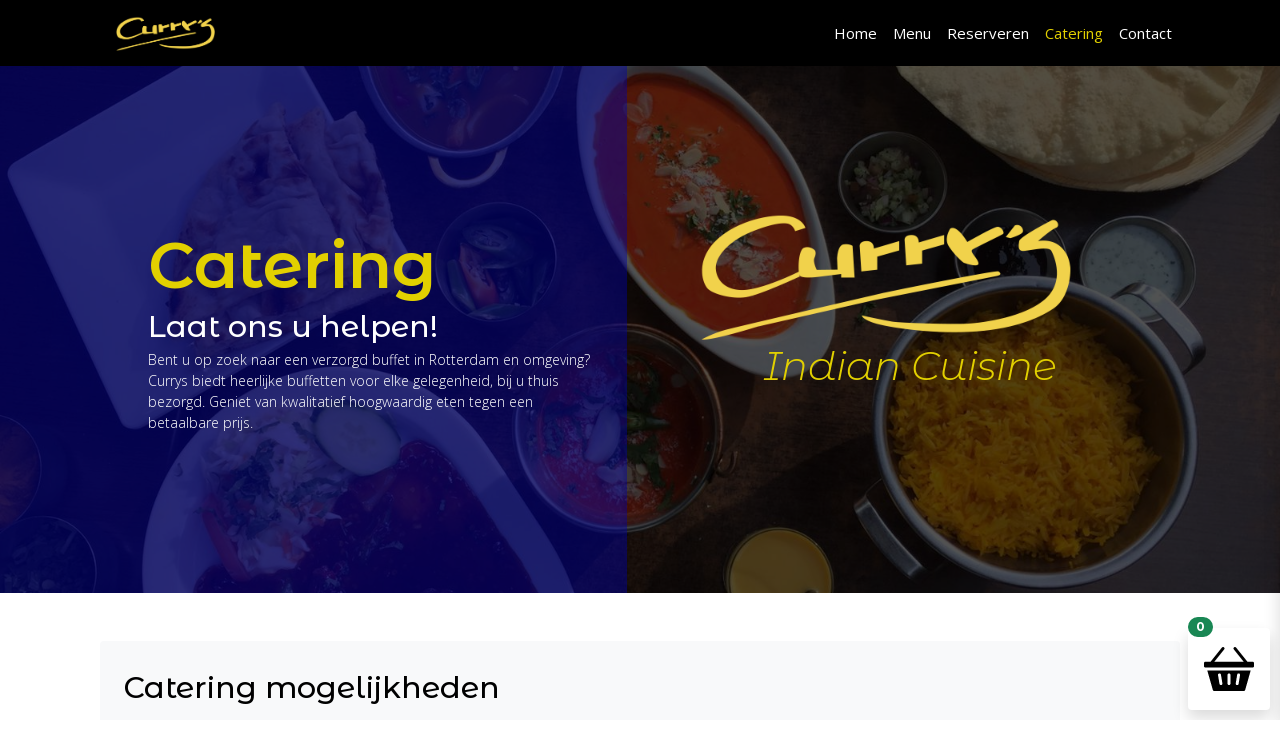

--- FILE ---
content_type: text/html; charset=UTF-8
request_url: https://currys.nl/catering
body_size: 6112
content:
<!doctype html>
<html lang="nl">

    <head>

        <!-- meta tags -->

        <meta charset="utf-8" />
        <meta name="viewport" content="width=device-width, initial-scale=1" />
        <meta name="description" content="Ontdek de fantastische Indiase keuken gewoon hier in Rotterdam. Wij serveren Voor-, hoofd-, bij- en nagerechten. Het is natuurlijk ook mogelijk om bij ons een drankje te komen doen." />

        <!-- csp -->

        <meta http-equiv="Content-Security-Policy" content="
            default-src 'self' 'unsafe-inline';
            script-src 'self' 'unsafe-inline' 'unsafe-eval' https://www.google.com https://www.gstatic.com https://www.google-analytics.com https://cdn.jsdelivr.net;
            connect-src 'self' https://www.google-analytics.com;
            img-src 'self' data:;
            frame-src 'self';
            style-src 'self' 'unsafe-inline' https://fonts.googleapis.com;
            base-uri 'self';
            media-src 'self';
            font-src 'self' data: https://fonts.gstatic.com">

        <!-- favicons -->

        <link rel="shortcut icon" href="/assets/favicon/favicon.ico" type="image/x-icon" />
        <link rel="apple-touch-icon" sizes="144x144" href="/assets/favicon/apple-touch-icon.png">
        <link rel="icon" type="image/png" sizes="32x32" href="/assets/favicon/favicon-32x32.png">
        <link rel="icon" type="image/png" sizes="16x16" href="/assets/favicon/favicon-16x16.png">

        <!-- fonts -->

        <link rel="preconnect" href="https://fonts.googleapis.com">
        <link rel="preconnect" href="https://fonts.gstatic.com" crossorigin>
        <link rel='stylesheet' href='https://fonts.googleapis.com/css?family=Montserrat+Alternates%3A100,100italic,200,200italic,300,300italic,regular,italic,500,500italic,600,600italic,700,700italic,800,800italic,900,900italic&#038;ver=5.4.6#038;subset=latin,latin-ext' type='text/css' media='all' />
        <link rel='stylesheet' href='https://fonts.googleapis.com/css?family=Open+Sans:300italic,400italic,600italic,700italic,800italic,400,300,600,700,800&#038;subset=latin,latin-ext' type='text/css' media='all' />

        <style >[wire\:loading], [wire\:loading\.delay], [wire\:loading\.inline-block], [wire\:loading\.inline], [wire\:loading\.block], [wire\:loading\.flex], [wire\:loading\.table], [wire\:loading\.grid], [wire\:loading\.inline-flex] {display: none;}[wire\:loading\.delay\.shortest], [wire\:loading\.delay\.shorter], [wire\:loading\.delay\.short], [wire\:loading\.delay\.long], [wire\:loading\.delay\.longer], [wire\:loading\.delay\.longest] {display:none;}[wire\:offline] {display: none;}[wire\:dirty]:not(textarea):not(input):not(select) {display: none;}input:-webkit-autofill, select:-webkit-autofill, textarea:-webkit-autofill {animation-duration: 50000s;animation-name: livewireautofill;}@keyframes livewireautofill { from {} }</style>

        <!-- scripts -->

        <script src="https://cdn.jsdelivr.net/gh/alpinejs/alpine@v2.8.2/dist/alpine.min.js" defer></script>

        <script src="https://cdn.jsdelivr.net/npm/bootstrap@5.0.2/dist/js/bootstrap.bundle.min.js" defer></script>

        

        <!-- stylesheets -->

        <link rel="stylesheet" href="/css/app.css?id=d27ffd61d4840a79df3ca9ccd3eb1a09">

        <style>

            html, body
            {
                height: 100%;
            }

            .cart-sidebar-visible
            {
                right: 0px;
            }

            .cart-sidebar-invisible
            {
                right: -300px;
            }

            [x-cloak] { display: none !important; }

        </style>

        

        <title>Currys Kralingen | Curry in a hurry!</title>

        <link rel="canonical" href="https://www.currys.nl/" />
        <link rel='shortlink' href='https://www.currys.nl/' />

    </head>

    <body class="font-main">

        <div class="position-fixed" style="bottom: 10px; right: 10px; z-index: 99999;">
            <div wire:id="Oi1ERsn0hO4ioItqXIHC" wire:initial-data="{&quot;fingerprint&quot;:{&quot;id&quot;:&quot;Oi1ERsn0hO4ioItqXIHC&quot;,&quot;name&quot;:&quot;cart&quot;,&quot;locale&quot;:&quot;nl_NL&quot;,&quot;path&quot;:&quot;catering&quot;,&quot;method&quot;:&quot;GET&quot;,&quot;v&quot;:&quot;acj&quot;},&quot;effects&quot;:{&quot;listeners&quot;:[&quot;CartChanged&quot;]},&quot;serverMemo&quot;:{&quot;children&quot;:[],&quot;errors&quot;:[],&quot;htmlHash&quot;:&quot;c1d2efa0&quot;,&quot;data&quot;:{&quot;openCart&quot;:false,&quot;route&quot;:&quot;catering&quot;},&quot;dataMeta&quot;:[],&quot;checksum&quot;:&quot;44312ab95ae2108e48a388645ab1bd9b99518f71cf1f8e5e2c37a00e04257605&quot;}}" x-data="{show: window.Livewire.find('Oi1ERsn0hO4ioItqXIHC').entangle('openCart') }" class="position-fixed h-100 bottom-0 end-0">

    <div class="p-2 shadow bg-white h-100 position-fixed" :class="show ? 'cart-sidebar-visible' : 'cart-sidebar-invisible'" style="transition: right 1s ease; width: 300px;">

        <div class="d-flex flex-column h-100">

			<div class="d-flex justify-content-between">

				<div>Jouw winkelmandje</div>

				<div>
					<a class="font-weight-bold text-decoration-none" href="javascript:void(0);" @click="show=false">X</a>
				</div>

			</div>

			<hr>

			
			    <div class="flex-grow-1">

			        <span>Uw winkelmand is momenteel leeg</span>

			    </div>

			    <div>

					<a class="d-block w-100 p-2 my-1 rounded border border-3 border-primary text-decoration-none text-center" href="javascript:void(0);" @click="show=false">
						Doorgaan met bestellen
					</a>

				</div>

			
			<div class="position-absolute" style="bottom: 10px; right:310px">
				<span class="badge rounded-pill bg-success position-relative" style="top:10px">0</span>
				<button class="border-0 shadow bg-white rounded p-3" @click="show=!show">
					<svg enable-background="new 0 0 512 512" height="50" viewBox="0 0 512 512" width="50" xmlns="http://www.w3.org/2000/svg"><g><path d="m497 181h-52.791l-115.496-144.37c-5.174-6.467-14.613-7.518-21.083-2.342-6.469 5.175-7.518 14.614-2.342 21.083l100.503 125.629h-299.582l100.504-125.629c5.175-6.469 4.126-15.909-2.342-21.083-6.47-5.176-15.909-4.126-21.083 2.342l-115.497 144.37h-52.791c-8.284 0-15 6.716-15 15v30c0 8.284 6.716 15 15 15h482c8.284 0 15-6.716 15-15v-30c0-8.284-6.716-15-15-15z"/><path d="m90.577 470.121c1.84 6.44 7.726 10.879 14.423 10.879h302c6.697 0 12.583-4.439 14.423-10.879l56.891-199.121h-444.628zm234.127-66.586 15-90c1.362-8.172 9.09-13.696 17.262-12.33 8.172 1.362 13.692 9.09 12.33 17.262l-15 90c-1.223 7.337-7.578 12.537-14.778 12.537-.819 0-1.649-.067-2.484-.207-8.172-1.362-13.692-9.091-12.33-17.262zm-83.704-87.535c0-8.284 6.716-15 15-15s15 6.716 15 15v90c0 8.284-6.716 15-15 15s-15-6.716-15-15zm-84.966-14.795c8.173-1.361 15.9 4.158 17.262 12.33l15 90c1.362 8.171-4.158 15.9-12.33 17.262-.834.139-1.665.207-2.484.207-7.201 0-13.555-5.199-14.778-12.537l-15-90c-1.362-8.172 4.158-15.901 12.33-17.262z"/></g></svg>
				</button>
			</div>

		</div>

	</div>

</div>
<!-- Livewire Component wire-end:Oi1ERsn0hO4ioItqXIHC -->        </div>

        <div class="d-flex flex-column min-vh-100">

  <div>
    <nav class="navbar navbar-expand-lg navbar-dark bg-black">

  <div class="container-sm navbar-curry px-0">

    <a class="navbar-brand px-3" href="/">

      <img class="navbar-brand img-fluid" src="/assets/currys-logo.png" style="height: 45px;" alt="Currys logo">

    </a>

    <button class="navbar-toggler mx-2" type="button" data-bs-toggle="collapse" data-bs-target="#navbarCollapse" aria-controls="navbarCollapse" aria-expanded="false" aria-label="Toggle navigation">

      <span class="navbar-toggler-icon"></span>

    </button>

    <div class="bg-black m-0 collapse navbar-collapse" id="navbarCollapse" style='z-index: 9999;'>

      <ul class="navbar-nav ms-auto">

        <li class="nav-item text-center text-lg-start py-3 py-lg-0">

          <a class="nav-link text-white font-alt fs-15 fw-400" href="https://currys.nl"> Home </a>

        </li>

        <li class="nav-item text-center text-lg-start py-3 py-lg-0">

          <a class="nav-link text-white font-alt fs-15 fw-400" href="https://currys.nl/menu"> Menu </a>

        </li>

        <li class="nav-item text-center text-lg-start py-3 py-lg-0">

          <a class="nav-link text-white font-alt fs-15 fw-400" href="https://currys.nl/reserveren"> Reserveren </a>

        </li>

        <li class="nav-item text-center text-lg-start py-3 py-lg-0">

          <a class="nav-link text-curry font-alt fs-15 fw-400" href="https://currys.nl/catering"> Catering </a>

        </li>

        <li class="nav-item text-center text-lg-start py-3 py-lg-0">

          <a class="nav-link text-white font-alt fs-15 fw-400" href="https://currys.nl/contact"> Contact </a>

        </li>

        <!-- <li class="nav-item text-center text-lg-start py-3 py-lg-0">

          <a class="nav-link text-white font-alt fs-15 fw-400" href="#"> Winkelmand </a>

        </li> -->

      </ul>

    </div>

  </div>

</nav>  </div>

  <div class="container-fluid flex-grow-1 p-0 m-0">

    
  <div class="cp-section-01 m-0">

    <div class="container-lg">

      <div class="row py-5">

        <div class="col-12 col-lg-6 my-5 px-5 py-3 d-none d-md-block">

          <div class="mx-auto my-5">

            <h1 class="text-curry text-center text-md-start fs-65 fw-600 my-0">Catering</h1>

            <p class="text-white text-center text-md-start font-main fs-30 fw-500 my-0">
              Laat ons u helpen!
            </p>

            <p class="text-white font-alt d-none d-md-block">
            Bent u op zoek naar een verzorgd buffet in Rotterdam en omgeving? Currys biedt heerlijke buffetten voor elke gelegenheid, bij u thuis bezorgd. Geniet van kwalitatief hoogwaardig eten tegen een betaalbare prijs. </p>


          </div>

        </div>

        <div class="col-12 col-lg-6 text-center text-md-start">

          <div class="d-flex flex-column m-5 py-5 text-center">

            <div class="mx-0 me-lg-5">

              <img src="/assets/currys-logo.png" class="img-fluid m-auto m-md-0" alt="Currys logo">

            </div>

            <h1 class="text-curry ft-italic fw-300 fs-30 fs-md-40">Indian Cuisine</h1>

            <div class="d-block d-md-none">

              <hr class="text-curry m-5">

              <h1 class="text-curry fw-600 fs-30">Catering</h1>

              <p class="text-white font-alt">Bent u op zoek naar een verzorgd buffet in Rotterdam en omgeving? Currys biedt heerlijke buffetten voor elke gelegenheid, bij u thuis bezorgd. Geniet van kwalitatief hoogwaardig eten tegen een betaalbare prijs.</p>

            </div>

          </div>

        </div>

      </div>

    </div>

  </div>

  <div class=" m-0">

    <div class="container-lg py-5">

      <div class="row rounded bg-sm-transparent bg-md-light">

        <div class="col-12 text-center text-md-start p-4">

          <p class="text-black fs-30 fw-500">Catering mogelijkheden</p>

          <p class="text-black font-alt">
                Onze buffetten zijn al beschikbaar vanaf €12,50 per persoon. Als u kiest voor Currys profiteert u van verschillende voordelen. Zo heeft u de keuze uit verschillende typisch Indiase buffetarrangementen met elk een eigen thema, waaronder vegetarisch, Noord en Zuid-Indiaas en ons meest populaire standaardarrangement. Ook houden we graag rekening met eventuele dieetwensen of allergieën.</p>

            <p class="text-black font-alt">
                Als u een bestelling plaatst voor minimaal 20 personen, bezorgen wij uw buffetten gratis thuis in Rotterdam. Voor bezorging buiten Rotterdam rekenen wij een klein bedrag aan bezorgkosten, afhankelijk van de afstand. Heeft u nog vragen of speciale verzoeken? Neem dan gerust contact met ons op.
            </p>

            <p class="font-alt fs-15 fw-400 text-center text-md-end">
              <a class="btn btn-tandori text-white mt-1" href="tel:0104118587">010 – 411 85 87</a>
              <a class="btn btn-tandori text-white mt-1" href="mailto:info@currys.nl">info@currys.nl</a>
            </p>

        </div>

      </div>

    </div>

  </div>

    
  </div> 

  <div>

    <footer class="py-5 bg-black text-light">

  <div class="container">

    <div class="row">

      <div class="col-12 col-md-4">

        <img src="/assets/currys-logo.png" class="img-fluid" style="padding-right: 10rem;" alt="Currys logo">

        <p class="text-curry mb-2 font-main ft-italic fw-300 fs-25">Indian Cuisine</p>

      </div>

      <div class="col-12 col-md-4 text-curry font-main">

        <h3 class="py-3"> Curry’s Kralingen </h6>

        <p class="m-0 p-0"> Oudedijk 152 </p>
        <p class="m-0 p-0"> 3061 AP, Rotterdam </p>
        <p class="m-0 p-0"> Kvk: 20048381 </p>
        <p class="m-0 p-0"> Btw: ... </p>

      </div>

      <div class="col-12 col-md-4 text-curry font-main">

        <h3 class="py-3"> Contacteer ons </h6>

        <p class="m-0 p-0"> 010 – 411 85 87 </p>
        <p class="m-0 p-0"> Info@currys.nl </p>

        <div class="d-flex mt-4">

          <div class="me-2" style="width:30px">

            <a aria-label="Follow Currys on Facebook" rel="noopener" rel="noreferer" target="_blank" href="https://nl-nl.facebook.com/Currysrestaurantkralingen/">

              <svg version="1.1" xmlns="http://www.w3.org/2000/svg" xmlns:xlink="http://www.w3.org/1999/xlink" x="0px" y="0px" viewBox="0 0 512 512" style="enable-background:new 0 0 512 512;" xml:space="preserve">
              <path style="fill:#1976D2;" d="M448,0H64C28.704,0,0,28.704,0,64v384c0,35.296,28.704,64,64,64h384c35.296,0,64-28.704,64-64V64C512,28.704,483.296,0,448,0z"/>
              <path style="fill:#FAFAFA;" d="M432,256h-80v-64c0-17.664,14.336-16,32-16h32V96h-64l0,0c-53.024,0-96,42.976-96,96v64h-64v80h64v176h96V336h48L432,256z"/>
              </svg>
              
            </a>

          </div>

          <div class="me-2" style="width:30px">

            <a aria-label="Follow Currys on Instagram" rel="noopener" rel="noreferer" target="_blank" href="https://www.instagram.com/curryskralingen/">

              <svg enable-background="new 0 0 24 24" viewBox="0 0 24 24" xmlns="http://www.w3.org/2000/svg" xmlns:xlink="http://www.w3.org/1999/xlink"><linearGradient id="SVGID_1_" gradientTransform="matrix(0 -1.982 -1.844 0 -132.522 -51.077)" gradientUnits="userSpaceOnUse" x1="-37.106" x2="-26.555" y1="-72.705" y2="-84.047"><stop offset="0" stop-color="#fd5"/><stop offset=".5" stop-color="#ff543e"/><stop offset="1" stop-color="#c837ab"/></linearGradient><path d="m1.5 1.633c-1.886 1.959-1.5 4.04-1.5 10.362 0 5.25-.916 10.513 3.878 11.752 1.497.385 14.761.385 16.256-.002 1.996-.515 3.62-2.134 3.842-4.957.031-.394.031-13.185-.001-13.587-.236-3.007-2.087-4.74-4.526-5.091-.559-.081-.671-.105-3.539-.11-10.173.005-12.403-.448-14.41 1.633z" fill="url(#SVGID_1_)"/><path d="m11.998 3.139c-3.631 0-7.079-.323-8.396 3.057-.544 1.396-.465 3.209-.465 5.805 0 2.278-.073 4.419.465 5.804 1.314 3.382 4.79 3.058 8.394 3.058 3.477 0 7.062.362 8.395-3.058.545-1.41.465-3.196.465-5.804 0-3.462.191-5.697-1.488-7.375-1.7-1.7-3.999-1.487-7.374-1.487zm-.794 1.597c7.574-.012 8.538-.854 8.006 10.843-.189 4.137-3.339 3.683-7.211 3.683-7.06 0-7.263-.202-7.263-7.265 0-7.145.56-7.257 6.468-7.263zm5.524 1.471c-.587 0-1.063.476-1.063 1.063s.476 1.063 1.063 1.063 1.063-.476 1.063-1.063-.476-1.063-1.063-1.063zm-4.73 1.243c-2.513 0-4.55 2.038-4.55 4.551s2.037 4.55 4.55 4.55 4.549-2.037 4.549-4.55-2.036-4.551-4.549-4.551zm0 1.597c3.905 0 3.91 5.908 0 5.908-3.904 0-3.91-5.908 0-5.908z" fill="#fff"/></svg>
              
            </a>

          </div>

        </div>

      </div>

    </div>

  </div> 

</footer>

<div class="bg-black text-center text-white pb-3">

    <span class="text-nowrap bg-dark text-light rounded-start px-2 py-1" style='border'>

    Gemaakt door

    </span>

    <a class='text-decoration-none' href='https://www.opmaatwebshops.nl' target='_blank'>

        <span class="text-nowrap bg-danger text-light rounded-end px-2 py-1" style='background-color: crimson !important;'>

            <svg xmlns="http://www.w3.org/2000/svg" width="16" height="16" fill="currentColor" class="bi bi-cart3" viewBox="0 0 16 16">
            <path d="M0 1.5A.5.5 0 0 1 .5 1H2a.5.5 0 0 1 .485.379L2.89 3H14.5a.5.5 0 0 1 .49.598l-1 5a.5.5 0 0 1-.465.401l-9.397.472L4.415 11H13a.5.5 0 0 1 0 1H4a.5.5 0 0 1-.491-.408L2.01 3.607 1.61 2H.5a.5.5 0 0 1-.5-.5zM3.102 4l.84 4.479 9.144-.459L13.89 4H3.102zM5 12a2 2 0 1 0 0 4 2 2 0 0 0 0-4zm7 0a2 2 0 1 0 0 4 2 2 0 0 0 0-4zm-7 1a1 1 0 1 1 0 2 1 1 0 0 1 0-2zm7 0a1 1 0 1 1 0 2 1 1 0 0 1 0-2z"/>
            </svg> opmaatwebshops.nl
            
        </span>

    </a>

</div>
  </div>

</div>
        <script src="/js/app.js?id=de96ecf54a8e13bb6e087f18b41d79f5"></script>

        <script src="/livewire/livewire.js?id=de3fca26689cb5a39af4" data-turbo-eval="false" data-turbolinks-eval="false" ></script><script data-turbo-eval="false" data-turbolinks-eval="false" >window.livewire = new Livewire();window.Livewire = window.livewire;window.livewire_app_url = '';window.livewire_token = 'ZnxuRJ8gFn57TEFRSciHAUNEtb5oboJ0zUMKHcb1';window.deferLoadingAlpine = function (callback) {window.addEventListener('livewire:load', function () {callback();});};let started = false;window.addEventListener('alpine:initializing', function () {if (! started) {window.livewire.start();started = true;}});document.addEventListener("DOMContentLoaded", function () {if (! started) {window.livewire.start();started = true;}});</script>

    </body>

</html>

--- FILE ---
content_type: application/javascript
request_url: https://currys.nl/js/app.js?id=de96ecf54a8e13bb6e087f18b41d79f5
body_size: 32349
content:
/*! For license information please see app.js.LICENSE.txt */
(()=>{var n,t={669:(n,t,r)=>{n.exports=r(609)},448:(n,t,r)=>{"use strict";var e=r(867),u=r(26),i=r(372),o=r(327),a=r(97),f=r(109),c=r(985),s=r(61);n.exports=function(n){return new Promise((function(t,r){var l=n.data,h=n.headers,p=n.responseType;e.isFormData(l)&&delete h["Content-Type"];var v=new XMLHttpRequest;if(n.auth){var d=n.auth.username||"",g=n.auth.password?unescape(encodeURIComponent(n.auth.password)):"";h.Authorization="Basic "+btoa(d+":"+g)}var _=a(n.baseURL,n.url);function y(){if(v){var e="getAllResponseHeaders"in v?f(v.getAllResponseHeaders()):null,i={data:p&&"text"!==p&&"json"!==p?v.response:v.responseText,status:v.status,statusText:v.statusText,headers:e,config:n,request:v};u(t,r,i),v=null}}if(v.open(n.method.toUpperCase(),o(_,n.params,n.paramsSerializer),!0),v.timeout=n.timeout,"onloadend"in v?v.onloadend=y:v.onreadystatechange=function(){v&&4===v.readyState&&(0!==v.status||v.responseURL&&0===v.responseURL.indexOf("file:"))&&setTimeout(y)},v.onabort=function(){v&&(r(s("Request aborted",n,"ECONNABORTED",v)),v=null)},v.onerror=function(){r(s("Network Error",n,null,v)),v=null},v.ontimeout=function(){var t="timeout of "+n.timeout+"ms exceeded";n.timeoutErrorMessage&&(t=n.timeoutErrorMessage),r(s(t,n,n.transitional&&n.transitional.clarifyTimeoutError?"ETIMEDOUT":"ECONNABORTED",v)),v=null},e.isStandardBrowserEnv()){var m=(n.withCredentials||c(_))&&n.xsrfCookieName?i.read(n.xsrfCookieName):void 0;m&&(h[n.xsrfHeaderName]=m)}"setRequestHeader"in v&&e.forEach(h,(function(n,t){void 0===l&&"content-type"===t.toLowerCase()?delete h[t]:v.setRequestHeader(t,n)})),e.isUndefined(n.withCredentials)||(v.withCredentials=!!n.withCredentials),p&&"json"!==p&&(v.responseType=n.responseType),"function"==typeof n.onDownloadProgress&&v.addEventListener("progress",n.onDownloadProgress),"function"==typeof n.onUploadProgress&&v.upload&&v.upload.addEventListener("progress",n.onUploadProgress),n.cancelToken&&n.cancelToken.promise.then((function(n){v&&(v.abort(),r(n),v=null)})),l||(l=null),v.send(l)}))}},609:(n,t,r)=>{"use strict";var e=r(867),u=r(849),i=r(321),o=r(185);function a(n){var t=new i(n),r=u(i.prototype.request,t);return e.extend(r,i.prototype,t),e.extend(r,t),r}var f=a(r(655));f.Axios=i,f.create=function(n){return a(o(f.defaults,n))},f.Cancel=r(263),f.CancelToken=r(972),f.isCancel=r(502),f.all=function(n){return Promise.all(n)},f.spread=r(713),f.isAxiosError=r(268),n.exports=f,n.exports.default=f},263:n=>{"use strict";function t(n){this.message=n}t.prototype.toString=function(){return"Cancel"+(this.message?": "+this.message:"")},t.prototype.__CANCEL__=!0,n.exports=t},972:(n,t,r)=>{"use strict";var e=r(263);function u(n){if("function"!=typeof n)throw new TypeError("executor must be a function.");var t;this.promise=new Promise((function(n){t=n}));var r=this;n((function(n){r.reason||(r.reason=new e(n),t(r.reason))}))}u.prototype.throwIfRequested=function(){if(this.reason)throw this.reason},u.source=function(){var n;return{token:new u((function(t){n=t})),cancel:n}},n.exports=u},502:n=>{"use strict";n.exports=function(n){return!(!n||!n.__CANCEL__)}},321:(n,t,r)=>{"use strict";var e=r(867),u=r(327),i=r(782),o=r(572),a=r(185),f=r(875),c=f.validators;function s(n){this.defaults=n,this.interceptors={request:new i,response:new i}}s.prototype.request=function(n){"string"==typeof n?(n=arguments[1]||{}).url=arguments[0]:n=n||{},(n=a(this.defaults,n)).method?n.method=n.method.toLowerCase():this.defaults.method?n.method=this.defaults.method.toLowerCase():n.method="get";var t=n.transitional;void 0!==t&&f.assertOptions(t,{silentJSONParsing:c.transitional(c.boolean,"1.0.0"),forcedJSONParsing:c.transitional(c.boolean,"1.0.0"),clarifyTimeoutError:c.transitional(c.boolean,"1.0.0")},!1);var r=[],e=!0;this.interceptors.request.forEach((function(t){"function"==typeof t.runWhen&&!1===t.runWhen(n)||(e=e&&t.synchronous,r.unshift(t.fulfilled,t.rejected))}));var u,i=[];if(this.interceptors.response.forEach((function(n){i.push(n.fulfilled,n.rejected)})),!e){var s=[o,void 0];for(Array.prototype.unshift.apply(s,r),s=s.concat(i),u=Promise.resolve(n);s.length;)u=u.then(s.shift(),s.shift());return u}for(var l=n;r.length;){var h=r.shift(),p=r.shift();try{l=h(l)}catch(n){p(n);break}}try{u=o(l)}catch(n){return Promise.reject(n)}for(;i.length;)u=u.then(i.shift(),i.shift());return u},s.prototype.getUri=function(n){return n=a(this.defaults,n),u(n.url,n.params,n.paramsSerializer).replace(/^\?/,"")},e.forEach(["delete","get","head","options"],(function(n){s.prototype[n]=function(t,r){return this.request(a(r||{},{method:n,url:t,data:(r||{}).data}))}})),e.forEach(["post","put","patch"],(function(n){s.prototype[n]=function(t,r,e){return this.request(a(e||{},{method:n,url:t,data:r}))}})),n.exports=s},782:(n,t,r)=>{"use strict";var e=r(867);function u(){this.handlers=[]}u.prototype.use=function(n,t,r){return this.handlers.push({fulfilled:n,rejected:t,synchronous:!!r&&r.synchronous,runWhen:r?r.runWhen:null}),this.handlers.length-1},u.prototype.eject=function(n){this.handlers[n]&&(this.handlers[n]=null)},u.prototype.forEach=function(n){e.forEach(this.handlers,(function(t){null!==t&&n(t)}))},n.exports=u},97:(n,t,r)=>{"use strict";var e=r(793),u=r(303);n.exports=function(n,t){return n&&!e(t)?u(n,t):t}},61:(n,t,r)=>{"use strict";var e=r(481);n.exports=function(n,t,r,u,i){var o=new Error(n);return e(o,t,r,u,i)}},572:(n,t,r)=>{"use strict";var e=r(867),u=r(527),i=r(502),o=r(655);function a(n){n.cancelToken&&n.cancelToken.throwIfRequested()}n.exports=function(n){return a(n),n.headers=n.headers||{},n.data=u.call(n,n.data,n.headers,n.transformRequest),n.headers=e.merge(n.headers.common||{},n.headers[n.method]||{},n.headers),e.forEach(["delete","get","head","post","put","patch","common"],(function(t){delete n.headers[t]})),(n.adapter||o.adapter)(n).then((function(t){return a(n),t.data=u.call(n,t.data,t.headers,n.transformResponse),t}),(function(t){return i(t)||(a(n),t&&t.response&&(t.response.data=u.call(n,t.response.data,t.response.headers,n.transformResponse))),Promise.reject(t)}))}},481:n=>{"use strict";n.exports=function(n,t,r,e,u){return n.config=t,r&&(n.code=r),n.request=e,n.response=u,n.isAxiosError=!0,n.toJSON=function(){return{message:this.message,name:this.name,description:this.description,number:this.number,fileName:this.fileName,lineNumber:this.lineNumber,columnNumber:this.columnNumber,stack:this.stack,config:this.config,code:this.code}},n}},185:(n,t,r)=>{"use strict";var e=r(867);n.exports=function(n,t){t=t||{};var r={},u=["url","method","data"],i=["headers","auth","proxy","params"],o=["baseURL","transformRequest","transformResponse","paramsSerializer","timeout","timeoutMessage","withCredentials","adapter","responseType","xsrfCookieName","xsrfHeaderName","onUploadProgress","onDownloadProgress","decompress","maxContentLength","maxBodyLength","maxRedirects","transport","httpAgent","httpsAgent","cancelToken","socketPath","responseEncoding"],a=["validateStatus"];function f(n,t){return e.isPlainObject(n)&&e.isPlainObject(t)?e.merge(n,t):e.isPlainObject(t)?e.merge({},t):e.isArray(t)?t.slice():t}function c(u){e.isUndefined(t[u])?e.isUndefined(n[u])||(r[u]=f(void 0,n[u])):r[u]=f(n[u],t[u])}e.forEach(u,(function(n){e.isUndefined(t[n])||(r[n]=f(void 0,t[n]))})),e.forEach(i,c),e.forEach(o,(function(u){e.isUndefined(t[u])?e.isUndefined(n[u])||(r[u]=f(void 0,n[u])):r[u]=f(void 0,t[u])})),e.forEach(a,(function(e){e in t?r[e]=f(n[e],t[e]):e in n&&(r[e]=f(void 0,n[e]))}));var s=u.concat(i).concat(o).concat(a),l=Object.keys(n).concat(Object.keys(t)).filter((function(n){return-1===s.indexOf(n)}));return e.forEach(l,c),r}},26:(n,t,r)=>{"use strict";var e=r(61);n.exports=function(n,t,r){var u=r.config.validateStatus;r.status&&u&&!u(r.status)?t(e("Request failed with status code "+r.status,r.config,null,r.request,r)):n(r)}},527:(n,t,r)=>{"use strict";var e=r(867),u=r(655);n.exports=function(n,t,r){var i=this||u;return e.forEach(r,(function(r){n=r.call(i,n,t)})),n}},655:(n,t,r)=>{"use strict";var e=r(155),u=r(867),i=r(16),o=r(481),a={"Content-Type":"application/x-www-form-urlencoded"};function f(n,t){!u.isUndefined(n)&&u.isUndefined(n["Content-Type"])&&(n["Content-Type"]=t)}var c,s={transitional:{silentJSONParsing:!0,forcedJSONParsing:!0,clarifyTimeoutError:!1},adapter:(("undefined"!=typeof XMLHttpRequest||void 0!==e&&"[object process]"===Object.prototype.toString.call(e))&&(c=r(448)),c),transformRequest:[function(n,t){return i(t,"Accept"),i(t,"Content-Type"),u.isFormData(n)||u.isArrayBuffer(n)||u.isBuffer(n)||u.isStream(n)||u.isFile(n)||u.isBlob(n)?n:u.isArrayBufferView(n)?n.buffer:u.isURLSearchParams(n)?(f(t,"application/x-www-form-urlencoded;charset=utf-8"),n.toString()):u.isObject(n)||t&&"application/json"===t["Content-Type"]?(f(t,"application/json"),function(n,t,r){if(u.isString(n))try{return(t||JSON.parse)(n),u.trim(n)}catch(n){if("SyntaxError"!==n.name)throw n}return(r||JSON.stringify)(n)}(n)):n}],transformResponse:[function(n){var t=this.transitional,r=t&&t.silentJSONParsing,e=t&&t.forcedJSONParsing,i=!r&&"json"===this.responseType;if(i||e&&u.isString(n)&&n.length)try{return JSON.parse(n)}catch(n){if(i){if("SyntaxError"===n.name)throw o(n,this,"E_JSON_PARSE");throw n}}return n}],timeout:0,xsrfCookieName:"XSRF-TOKEN",xsrfHeaderName:"X-XSRF-TOKEN",maxContentLength:-1,maxBodyLength:-1,validateStatus:function(n){return n>=200&&n<300}};s.headers={common:{Accept:"application/json, text/plain, */*"}},u.forEach(["delete","get","head"],(function(n){s.headers[n]={}})),u.forEach(["post","put","patch"],(function(n){s.headers[n]=u.merge(a)})),n.exports=s},849:n=>{"use strict";n.exports=function(n,t){return function(){for(var r=new Array(arguments.length),e=0;e<r.length;e++)r[e]=arguments[e];return n.apply(t,r)}}},327:(n,t,r)=>{"use strict";var e=r(867);function u(n){return encodeURIComponent(n).replace(/%3A/gi,":").replace(/%24/g,"$").replace(/%2C/gi,",").replace(/%20/g,"+").replace(/%5B/gi,"[").replace(/%5D/gi,"]")}n.exports=function(n,t,r){if(!t)return n;var i;if(r)i=r(t);else if(e.isURLSearchParams(t))i=t.toString();else{var o=[];e.forEach(t,(function(n,t){null!=n&&(e.isArray(n)?t+="[]":n=[n],e.forEach(n,(function(n){e.isDate(n)?n=n.toISOString():e.isObject(n)&&(n=JSON.stringify(n)),o.push(u(t)+"="+u(n))})))})),i=o.join("&")}if(i){var a=n.indexOf("#");-1!==a&&(n=n.slice(0,a)),n+=(-1===n.indexOf("?")?"?":"&")+i}return n}},303:n=>{"use strict";n.exports=function(n,t){return t?n.replace(/\/+$/,"")+"/"+t.replace(/^\/+/,""):n}},372:(n,t,r)=>{"use strict";var e=r(867);n.exports=e.isStandardBrowserEnv()?{write:function(n,t,r,u,i,o){var a=[];a.push(n+"="+encodeURIComponent(t)),e.isNumber(r)&&a.push("expires="+new Date(r).toGMTString()),e.isString(u)&&a.push("path="+u),e.isString(i)&&a.push("domain="+i),!0===o&&a.push("secure"),document.cookie=a.join("; ")},read:function(n){var t=document.cookie.match(new RegExp("(^|;\\s*)("+n+")=([^;]*)"));return t?decodeURIComponent(t[3]):null},remove:function(n){this.write(n,"",Date.now()-864e5)}}:{write:function(){},read:function(){return null},remove:function(){}}},793:n=>{"use strict";n.exports=function(n){return/^([a-z][a-z\d\+\-\.]*:)?\/\//i.test(n)}},268:n=>{"use strict";n.exports=function(n){return"object"==typeof n&&!0===n.isAxiosError}},985:(n,t,r)=>{"use strict";var e=r(867);n.exports=e.isStandardBrowserEnv()?function(){var n,t=/(msie|trident)/i.test(navigator.userAgent),r=document.createElement("a");function u(n){var e=n;return t&&(r.setAttribute("href",e),e=r.href),r.setAttribute("href",e),{href:r.href,protocol:r.protocol?r.protocol.replace(/:$/,""):"",host:r.host,search:r.search?r.search.replace(/^\?/,""):"",hash:r.hash?r.hash.replace(/^#/,""):"",hostname:r.hostname,port:r.port,pathname:"/"===r.pathname.charAt(0)?r.pathname:"/"+r.pathname}}return n=u(window.location.href),function(t){var r=e.isString(t)?u(t):t;return r.protocol===n.protocol&&r.host===n.host}}():function(){return!0}},16:(n,t,r)=>{"use strict";var e=r(867);n.exports=function(n,t){e.forEach(n,(function(r,e){e!==t&&e.toUpperCase()===t.toUpperCase()&&(n[t]=r,delete n[e])}))}},109:(n,t,r)=>{"use strict";var e=r(867),u=["age","authorization","content-length","content-type","etag","expires","from","host","if-modified-since","if-unmodified-since","last-modified","location","max-forwards","proxy-authorization","referer","retry-after","user-agent"];n.exports=function(n){var t,r,i,o={};return n?(e.forEach(n.split("\n"),(function(n){if(i=n.indexOf(":"),t=e.trim(n.substr(0,i)).toLowerCase(),r=e.trim(n.substr(i+1)),t){if(o[t]&&u.indexOf(t)>=0)return;o[t]="set-cookie"===t?(o[t]?o[t]:[]).concat([r]):o[t]?o[t]+", "+r:r}})),o):o}},713:n=>{"use strict";n.exports=function(n){return function(t){return n.apply(null,t)}}},875:(n,t,r)=>{"use strict";var e=r(593),u={};["object","boolean","number","function","string","symbol"].forEach((function(n,t){u[n]=function(r){return typeof r===n||"a"+(t<1?"n ":" ")+n}}));var i={},o=e.version.split(".");function a(n,t){for(var r=t?t.split("."):o,e=n.split("."),u=0;u<3;u++){if(r[u]>e[u])return!0;if(r[u]<e[u])return!1}return!1}u.transitional=function(n,t,r){var u=t&&a(t);function o(n,t){return"[Axios v"+e.version+"] Transitional option '"+n+"'"+t+(r?". "+r:"")}return function(r,e,a){if(!1===n)throw new Error(o(e," has been removed in "+t));return u&&!i[e]&&(i[e]=!0,console.warn(o(e," has been deprecated since v"+t+" and will be removed in the near future"))),!n||n(r,e,a)}},n.exports={isOlderVersion:a,assertOptions:function(n,t,r){if("object"!=typeof n)throw new TypeError("options must be an object");for(var e=Object.keys(n),u=e.length;u-- >0;){var i=e[u],o=t[i];if(o){var a=n[i],f=void 0===a||o(a,i,n);if(!0!==f)throw new TypeError("option "+i+" must be "+f)}else if(!0!==r)throw Error("Unknown option "+i)}},validators:u}},867:(n,t,r)=>{"use strict";var e=r(849),u=Object.prototype.toString;function i(n){return"[object Array]"===u.call(n)}function o(n){return void 0===n}function a(n){return null!==n&&"object"==typeof n}function f(n){if("[object Object]"!==u.call(n))return!1;var t=Object.getPrototypeOf(n);return null===t||t===Object.prototype}function c(n){return"[object Function]"===u.call(n)}function s(n,t){if(null!=n)if("object"!=typeof n&&(n=[n]),i(n))for(var r=0,e=n.length;r<e;r++)t.call(null,n[r],r,n);else for(var u in n)Object.prototype.hasOwnProperty.call(n,u)&&t.call(null,n[u],u,n)}n.exports={isArray:i,isArrayBuffer:function(n){return"[object ArrayBuffer]"===u.call(n)},isBuffer:function(n){return null!==n&&!o(n)&&null!==n.constructor&&!o(n.constructor)&&"function"==typeof n.constructor.isBuffer&&n.constructor.isBuffer(n)},isFormData:function(n){return"undefined"!=typeof FormData&&n instanceof FormData},isArrayBufferView:function(n){return"undefined"!=typeof ArrayBuffer&&ArrayBuffer.isView?ArrayBuffer.isView(n):n&&n.buffer&&n.buffer instanceof ArrayBuffer},isString:function(n){return"string"==typeof n},isNumber:function(n){return"number"==typeof n},isObject:a,isPlainObject:f,isUndefined:o,isDate:function(n){return"[object Date]"===u.call(n)},isFile:function(n){return"[object File]"===u.call(n)},isBlob:function(n){return"[object Blob]"===u.call(n)},isFunction:c,isStream:function(n){return a(n)&&c(n.pipe)},isURLSearchParams:function(n){return"undefined"!=typeof URLSearchParams&&n instanceof URLSearchParams},isStandardBrowserEnv:function(){return("undefined"==typeof navigator||"ReactNative"!==navigator.product&&"NativeScript"!==navigator.product&&"NS"!==navigator.product)&&("undefined"!=typeof window&&"undefined"!=typeof document)},forEach:s,merge:function n(){var t={};function r(r,e){f(t[e])&&f(r)?t[e]=n(t[e],r):f(r)?t[e]=n({},r):i(r)?t[e]=r.slice():t[e]=r}for(var e=0,u=arguments.length;e<u;e++)s(arguments[e],r);return t},extend:function(n,t,r){return s(t,(function(t,u){n[u]=r&&"function"==typeof t?e(t,r):t})),n},trim:function(n){return n.trim?n.trim():n.replace(/^\s+|\s+$/g,"")},stripBOM:function(n){return 65279===n.charCodeAt(0)&&(n=n.slice(1)),n}}},80:(n,t,r)=>{r(689)},689:(n,t,r)=>{window._=r(486),window.axios=r(669),window.axios.defaults.headers.common["X-Requested-With"]="XMLHttpRequest"},486:function(n,t,r){var e;n=r.nmd(n),function(){var u,i="Expected a function",o="__lodash_hash_undefined__",a="__lodash_placeholder__",f=16,c=32,s=64,l=128,h=256,p=1/0,v=9007199254740991,d=NaN,g=4294967295,_=[["ary",l],["bind",1],["bindKey",2],["curry",8],["curryRight",f],["flip",512],["partial",c],["partialRight",s],["rearg",h]],y="[object Arguments]",m="[object Array]",b="[object Boolean]",w="[object Date]",x="[object Error]",j="[object Function]",A="[object GeneratorFunction]",O="[object Map]",E="[object Number]",k="[object Object]",S="[object Promise]",R="[object RegExp]",T="[object Set]",C="[object String]",L="[object Symbol]",I="[object WeakMap]",U="[object ArrayBuffer]",N="[object DataView]",z="[object Float32Array]",B="[object Float64Array]",P="[object Int8Array]",D="[object Int16Array]",W="[object Int32Array]",q="[object Uint8Array]",F="[object Uint8ClampedArray]",M="[object Uint16Array]",$="[object Uint32Array]",J=/\b__p \+= '';/g,H=/\b(__p \+=) '' \+/g,V=/(__e\(.*?\)|\b__t\)) \+\n'';/g,Z=/&(?:amp|lt|gt|quot|#39);/g,K=/[&<>"']/g,G=RegExp(Z.source),X=RegExp(K.source),Y=/<%-([\s\S]+?)%>/g,Q=/<%([\s\S]+?)%>/g,nn=/<%=([\s\S]+?)%>/g,tn=/\.|\[(?:[^[\]]*|(["'])(?:(?!\1)[^\\]|\\.)*?\1)\]/,rn=/^\w*$/,en=/[^.[\]]+|\[(?:(-?\d+(?:\.\d+)?)|(["'])((?:(?!\2)[^\\]|\\.)*?)\2)\]|(?=(?:\.|\[\])(?:\.|\[\]|$))/g,un=/[\\^$.*+?()[\]{}|]/g,on=RegExp(un.source),an=/^\s+/,fn=/\s/,cn=/\{(?:\n\/\* \[wrapped with .+\] \*\/)?\n?/,sn=/\{\n\/\* \[wrapped with (.+)\] \*/,ln=/,? & /,hn=/[^\x00-\x2f\x3a-\x40\x5b-\x60\x7b-\x7f]+/g,pn=/[()=,{}\[\]\/\s]/,vn=/\\(\\)?/g,dn=/\$\{([^\\}]*(?:\\.[^\\}]*)*)\}/g,gn=/\w*$/,_n=/^[-+]0x[0-9a-f]+$/i,yn=/^0b[01]+$/i,mn=/^\[object .+?Constructor\]$/,bn=/^0o[0-7]+$/i,wn=/^(?:0|[1-9]\d*)$/,xn=/[\xc0-\xd6\xd8-\xf6\xf8-\xff\u0100-\u017f]/g,jn=/($^)/,An=/['\n\r\u2028\u2029\\]/g,On="\\u0300-\\u036f\\ufe20-\\ufe2f\\u20d0-\\u20ff",En="\\u2700-\\u27bf",kn="a-z\\xdf-\\xf6\\xf8-\\xff",Sn="A-Z\\xc0-\\xd6\\xd8-\\xde",Rn="\\ufe0e\\ufe0f",Tn="\\xac\\xb1\\xd7\\xf7\\x00-\\x2f\\x3a-\\x40\\x5b-\\x60\\x7b-\\xbf\\u2000-\\u206f \\t\\x0b\\f\\xa0\\ufeff\\n\\r\\u2028\\u2029\\u1680\\u180e\\u2000\\u2001\\u2002\\u2003\\u2004\\u2005\\u2006\\u2007\\u2008\\u2009\\u200a\\u202f\\u205f\\u3000",Cn="['’]",Ln="[\\ud800-\\udfff]",In="["+Tn+"]",Un="["+On+"]",Nn="\\d+",zn="[\\u2700-\\u27bf]",Bn="["+kn+"]",Pn="[^\\ud800-\\udfff"+Tn+Nn+En+kn+Sn+"]",Dn="\\ud83c[\\udffb-\\udfff]",Wn="[^\\ud800-\\udfff]",qn="(?:\\ud83c[\\udde6-\\uddff]){2}",Fn="[\\ud800-\\udbff][\\udc00-\\udfff]",Mn="["+Sn+"]",$n="(?:"+Bn+"|"+Pn+")",Jn="(?:"+Mn+"|"+Pn+")",Hn="(?:['’](?:d|ll|m|re|s|t|ve))?",Vn="(?:['’](?:D|LL|M|RE|S|T|VE))?",Zn="(?:"+Un+"|"+Dn+")"+"?",Kn="[\\ufe0e\\ufe0f]?",Gn=Kn+Zn+("(?:\\u200d(?:"+[Wn,qn,Fn].join("|")+")"+Kn+Zn+")*"),Xn="(?:"+[zn,qn,Fn].join("|")+")"+Gn,Yn="(?:"+[Wn+Un+"?",Un,qn,Fn,Ln].join("|")+")",Qn=RegExp(Cn,"g"),nt=RegExp(Un,"g"),tt=RegExp(Dn+"(?="+Dn+")|"+Yn+Gn,"g"),rt=RegExp([Mn+"?"+Bn+"+"+Hn+"(?="+[In,Mn,"$"].join("|")+")",Jn+"+"+Vn+"(?="+[In,Mn+$n,"$"].join("|")+")",Mn+"?"+$n+"+"+Hn,Mn+"+"+Vn,"\\d*(?:1ST|2ND|3RD|(?![123])\\dTH)(?=\\b|[a-z_])","\\d*(?:1st|2nd|3rd|(?![123])\\dth)(?=\\b|[A-Z_])",Nn,Xn].join("|"),"g"),et=RegExp("[\\u200d\\ud800-\\udfff"+On+Rn+"]"),ut=/[a-z][A-Z]|[A-Z]{2}[a-z]|[0-9][a-zA-Z]|[a-zA-Z][0-9]|[^a-zA-Z0-9 ]/,it=["Array","Buffer","DataView","Date","Error","Float32Array","Float64Array","Function","Int8Array","Int16Array","Int32Array","Map","Math","Object","Promise","RegExp","Set","String","Symbol","TypeError","Uint8Array","Uint8ClampedArray","Uint16Array","Uint32Array","WeakMap","_","clearTimeout","isFinite","parseInt","setTimeout"],ot=-1,at={};at[z]=at[B]=at[P]=at[D]=at[W]=at[q]=at[F]=at[M]=at[$]=!0,at[y]=at[m]=at[U]=at[b]=at[N]=at[w]=at[x]=at[j]=at[O]=at[E]=at[k]=at[R]=at[T]=at[C]=at[I]=!1;var ft={};ft[y]=ft[m]=ft[U]=ft[N]=ft[b]=ft[w]=ft[z]=ft[B]=ft[P]=ft[D]=ft[W]=ft[O]=ft[E]=ft[k]=ft[R]=ft[T]=ft[C]=ft[L]=ft[q]=ft[F]=ft[M]=ft[$]=!0,ft[x]=ft[j]=ft[I]=!1;var ct={"\\":"\\","'":"'","\n":"n","\r":"r","\u2028":"u2028","\u2029":"u2029"},st=parseFloat,lt=parseInt,ht="object"==typeof r.g&&r.g&&r.g.Object===Object&&r.g,pt="object"==typeof self&&self&&self.Object===Object&&self,vt=ht||pt||Function("return this")(),dt=t&&!t.nodeType&&t,gt=dt&&n&&!n.nodeType&&n,_t=gt&&gt.exports===dt,yt=_t&&ht.process,mt=function(){try{var n=gt&&gt.require&&gt.require("util").types;return n||yt&&yt.binding&&yt.binding("util")}catch(n){}}(),bt=mt&&mt.isArrayBuffer,wt=mt&&mt.isDate,xt=mt&&mt.isMap,jt=mt&&mt.isRegExp,At=mt&&mt.isSet,Ot=mt&&mt.isTypedArray;function Et(n,t,r){switch(r.length){case 0:return n.call(t);case 1:return n.call(t,r[0]);case 2:return n.call(t,r[0],r[1]);case 3:return n.call(t,r[0],r[1],r[2])}return n.apply(t,r)}function kt(n,t,r,e){for(var u=-1,i=null==n?0:n.length;++u<i;){var o=n[u];t(e,o,r(o),n)}return e}function St(n,t){for(var r=-1,e=null==n?0:n.length;++r<e&&!1!==t(n[r],r,n););return n}function Rt(n,t){for(var r=null==n?0:n.length;r--&&!1!==t(n[r],r,n););return n}function Tt(n,t){for(var r=-1,e=null==n?0:n.length;++r<e;)if(!t(n[r],r,n))return!1;return!0}function Ct(n,t){for(var r=-1,e=null==n?0:n.length,u=0,i=[];++r<e;){var o=n[r];t(o,r,n)&&(i[u++]=o)}return i}function Lt(n,t){return!!(null==n?0:n.length)&&Ft(n,t,0)>-1}function It(n,t,r){for(var e=-1,u=null==n?0:n.length;++e<u;)if(r(t,n[e]))return!0;return!1}function Ut(n,t){for(var r=-1,e=null==n?0:n.length,u=Array(e);++r<e;)u[r]=t(n[r],r,n);return u}function Nt(n,t){for(var r=-1,e=t.length,u=n.length;++r<e;)n[u+r]=t[r];return n}function zt(n,t,r,e){var u=-1,i=null==n?0:n.length;for(e&&i&&(r=n[++u]);++u<i;)r=t(r,n[u],u,n);return r}function Bt(n,t,r,e){var u=null==n?0:n.length;for(e&&u&&(r=n[--u]);u--;)r=t(r,n[u],u,n);return r}function Pt(n,t){for(var r=-1,e=null==n?0:n.length;++r<e;)if(t(n[r],r,n))return!0;return!1}var Dt=Ht("length");function Wt(n,t,r){var e;return r(n,(function(n,r,u){if(t(n,r,u))return e=r,!1})),e}function qt(n,t,r,e){for(var u=n.length,i=r+(e?1:-1);e?i--:++i<u;)if(t(n[i],i,n))return i;return-1}function Ft(n,t,r){return t==t?function(n,t,r){var e=r-1,u=n.length;for(;++e<u;)if(n[e]===t)return e;return-1}(n,t,r):qt(n,$t,r)}function Mt(n,t,r,e){for(var u=r-1,i=n.length;++u<i;)if(e(n[u],t))return u;return-1}function $t(n){return n!=n}function Jt(n,t){var r=null==n?0:n.length;return r?Kt(n,t)/r:d}function Ht(n){return function(t){return null==t?u:t[n]}}function Vt(n){return function(t){return null==n?u:n[t]}}function Zt(n,t,r,e,u){return u(n,(function(n,u,i){r=e?(e=!1,n):t(r,n,u,i)})),r}function Kt(n,t){for(var r,e=-1,i=n.length;++e<i;){var o=t(n[e]);o!==u&&(r=r===u?o:r+o)}return r}function Gt(n,t){for(var r=-1,e=Array(n);++r<n;)e[r]=t(r);return e}function Xt(n){return n?n.slice(0,dr(n)+1).replace(an,""):n}function Yt(n){return function(t){return n(t)}}function Qt(n,t){return Ut(t,(function(t){return n[t]}))}function nr(n,t){return n.has(t)}function tr(n,t){for(var r=-1,e=n.length;++r<e&&Ft(t,n[r],0)>-1;);return r}function rr(n,t){for(var r=n.length;r--&&Ft(t,n[r],0)>-1;);return r}function er(n,t){for(var r=n.length,e=0;r--;)n[r]===t&&++e;return e}var ur=Vt({À:"A",Á:"A",Â:"A",Ã:"A",Ä:"A",Å:"A",à:"a",á:"a",â:"a",ã:"a",ä:"a",å:"a",Ç:"C",ç:"c",Ð:"D",ð:"d",È:"E",É:"E",Ê:"E",Ë:"E",è:"e",é:"e",ê:"e",ë:"e",Ì:"I",Í:"I",Î:"I",Ï:"I",ì:"i",í:"i",î:"i",ï:"i",Ñ:"N",ñ:"n",Ò:"O",Ó:"O",Ô:"O",Õ:"O",Ö:"O",Ø:"O",ò:"o",ó:"o",ô:"o",õ:"o",ö:"o",ø:"o",Ù:"U",Ú:"U",Û:"U",Ü:"U",ù:"u",ú:"u",û:"u",ü:"u",Ý:"Y",ý:"y",ÿ:"y",Æ:"Ae",æ:"ae",Þ:"Th",þ:"th",ß:"ss",Ā:"A",Ă:"A",Ą:"A",ā:"a",ă:"a",ą:"a",Ć:"C",Ĉ:"C",Ċ:"C",Č:"C",ć:"c",ĉ:"c",ċ:"c",č:"c",Ď:"D",Đ:"D",ď:"d",đ:"d",Ē:"E",Ĕ:"E",Ė:"E",Ę:"E",Ě:"E",ē:"e",ĕ:"e",ė:"e",ę:"e",ě:"e",Ĝ:"G",Ğ:"G",Ġ:"G",Ģ:"G",ĝ:"g",ğ:"g",ġ:"g",ģ:"g",Ĥ:"H",Ħ:"H",ĥ:"h",ħ:"h",Ĩ:"I",Ī:"I",Ĭ:"I",Į:"I",İ:"I",ĩ:"i",ī:"i",ĭ:"i",į:"i",ı:"i",Ĵ:"J",ĵ:"j",Ķ:"K",ķ:"k",ĸ:"k",Ĺ:"L",Ļ:"L",Ľ:"L",Ŀ:"L",Ł:"L",ĺ:"l",ļ:"l",ľ:"l",ŀ:"l",ł:"l",Ń:"N",Ņ:"N",Ň:"N",Ŋ:"N",ń:"n",ņ:"n",ň:"n",ŋ:"n",Ō:"O",Ŏ:"O",Ő:"O",ō:"o",ŏ:"o",ő:"o",Ŕ:"R",Ŗ:"R",Ř:"R",ŕ:"r",ŗ:"r",ř:"r",Ś:"S",Ŝ:"S",Ş:"S",Š:"S",ś:"s",ŝ:"s",ş:"s",š:"s",Ţ:"T",Ť:"T",Ŧ:"T",ţ:"t",ť:"t",ŧ:"t",Ũ:"U",Ū:"U",Ŭ:"U",Ů:"U",Ű:"U",Ų:"U",ũ:"u",ū:"u",ŭ:"u",ů:"u",ű:"u",ų:"u",Ŵ:"W",ŵ:"w",Ŷ:"Y",ŷ:"y",Ÿ:"Y",Ź:"Z",Ż:"Z",Ž:"Z",ź:"z",ż:"z",ž:"z",Ĳ:"IJ",ĳ:"ij",Œ:"Oe",œ:"oe",ŉ:"'n",ſ:"s"}),ir=Vt({"&":"&amp;","<":"&lt;",">":"&gt;",'"':"&quot;","'":"&#39;"});function or(n){return"\\"+ct[n]}function ar(n){return et.test(n)}function fr(n){var t=-1,r=Array(n.size);return n.forEach((function(n,e){r[++t]=[e,n]})),r}function cr(n,t){return function(r){return n(t(r))}}function sr(n,t){for(var r=-1,e=n.length,u=0,i=[];++r<e;){var o=n[r];o!==t&&o!==a||(n[r]=a,i[u++]=r)}return i}function lr(n){var t=-1,r=Array(n.size);return n.forEach((function(n){r[++t]=n})),r}function hr(n){var t=-1,r=Array(n.size);return n.forEach((function(n){r[++t]=[n,n]})),r}function pr(n){return ar(n)?function(n){var t=tt.lastIndex=0;for(;tt.test(n);)++t;return t}(n):Dt(n)}function vr(n){return ar(n)?function(n){return n.match(tt)||[]}(n):function(n){return n.split("")}(n)}function dr(n){for(var t=n.length;t--&&fn.test(n.charAt(t)););return t}var gr=Vt({"&amp;":"&","&lt;":"<","&gt;":">","&quot;":'"',"&#39;":"'"});var _r=function n(t){var r,e=(t=null==t?vt:_r.defaults(vt.Object(),t,_r.pick(vt,it))).Array,fn=t.Date,On=t.Error,En=t.Function,kn=t.Math,Sn=t.Object,Rn=t.RegExp,Tn=t.String,Cn=t.TypeError,Ln=e.prototype,In=En.prototype,Un=Sn.prototype,Nn=t["__core-js_shared__"],zn=In.toString,Bn=Un.hasOwnProperty,Pn=0,Dn=(r=/[^.]+$/.exec(Nn&&Nn.keys&&Nn.keys.IE_PROTO||""))?"Symbol(src)_1."+r:"",Wn=Un.toString,qn=zn.call(Sn),Fn=vt._,Mn=Rn("^"+zn.call(Bn).replace(un,"\\$&").replace(/hasOwnProperty|(function).*?(?=\\\()| for .+?(?=\\\])/g,"$1.*?")+"$"),$n=_t?t.Buffer:u,Jn=t.Symbol,Hn=t.Uint8Array,Vn=$n?$n.allocUnsafe:u,Zn=cr(Sn.getPrototypeOf,Sn),Kn=Sn.create,Gn=Un.propertyIsEnumerable,Xn=Ln.splice,Yn=Jn?Jn.isConcatSpreadable:u,tt=Jn?Jn.iterator:u,et=Jn?Jn.toStringTag:u,ct=function(){try{var n=pi(Sn,"defineProperty");return n({},"",{}),n}catch(n){}}(),ht=t.clearTimeout!==vt.clearTimeout&&t.clearTimeout,pt=fn&&fn.now!==vt.Date.now&&fn.now,dt=t.setTimeout!==vt.setTimeout&&t.setTimeout,gt=kn.ceil,yt=kn.floor,mt=Sn.getOwnPropertySymbols,Dt=$n?$n.isBuffer:u,Vt=t.isFinite,yr=Ln.join,mr=cr(Sn.keys,Sn),br=kn.max,wr=kn.min,xr=fn.now,jr=t.parseInt,Ar=kn.random,Or=Ln.reverse,Er=pi(t,"DataView"),kr=pi(t,"Map"),Sr=pi(t,"Promise"),Rr=pi(t,"Set"),Tr=pi(t,"WeakMap"),Cr=pi(Sn,"create"),Lr=Tr&&new Tr,Ir={},Ur=Wi(Er),Nr=Wi(kr),zr=Wi(Sr),Br=Wi(Rr),Pr=Wi(Tr),Dr=Jn?Jn.prototype:u,Wr=Dr?Dr.valueOf:u,qr=Dr?Dr.toString:u;function Fr(n){if(ua(n)&&!Vo(n)&&!(n instanceof Hr)){if(n instanceof Jr)return n;if(Bn.call(n,"__wrapped__"))return qi(n)}return new Jr(n)}var Mr=function(){function n(){}return function(t){if(!ea(t))return{};if(Kn)return Kn(t);n.prototype=t;var r=new n;return n.prototype=u,r}}();function $r(){}function Jr(n,t){this.__wrapped__=n,this.__actions__=[],this.__chain__=!!t,this.__index__=0,this.__values__=u}function Hr(n){this.__wrapped__=n,this.__actions__=[],this.__dir__=1,this.__filtered__=!1,this.__iteratees__=[],this.__takeCount__=g,this.__views__=[]}function Vr(n){var t=-1,r=null==n?0:n.length;for(this.clear();++t<r;){var e=n[t];this.set(e[0],e[1])}}function Zr(n){var t=-1,r=null==n?0:n.length;for(this.clear();++t<r;){var e=n[t];this.set(e[0],e[1])}}function Kr(n){var t=-1,r=null==n?0:n.length;for(this.clear();++t<r;){var e=n[t];this.set(e[0],e[1])}}function Gr(n){var t=-1,r=null==n?0:n.length;for(this.__data__=new Kr;++t<r;)this.add(n[t])}function Xr(n){var t=this.__data__=new Zr(n);this.size=t.size}function Yr(n,t){var r=Vo(n),e=!r&&Ho(n),u=!r&&!e&&Xo(n),i=!r&&!e&&!u&&ha(n),o=r||e||u||i,a=o?Gt(n.length,Tn):[],f=a.length;for(var c in n)!t&&!Bn.call(n,c)||o&&("length"==c||u&&("offset"==c||"parent"==c)||i&&("buffer"==c||"byteLength"==c||"byteOffset"==c)||bi(c,f))||a.push(c);return a}function Qr(n){var t=n.length;return t?n[Ge(0,t-1)]:u}function ne(n,t){return Bi(Cu(n),ce(t,0,n.length))}function te(n){return Bi(Cu(n))}function re(n,t,r){(r!==u&&!Mo(n[t],r)||r===u&&!(t in n))&&ae(n,t,r)}function ee(n,t,r){var e=n[t];Bn.call(n,t)&&Mo(e,r)&&(r!==u||t in n)||ae(n,t,r)}function ue(n,t){for(var r=n.length;r--;)if(Mo(n[r][0],t))return r;return-1}function ie(n,t,r,e){return ve(n,(function(n,u,i){t(e,n,r(n),i)})),e}function oe(n,t){return n&&Lu(t,Ua(t),n)}function ae(n,t,r){"__proto__"==t&&ct?ct(n,t,{configurable:!0,enumerable:!0,value:r,writable:!0}):n[t]=r}function fe(n,t){for(var r=-1,i=t.length,o=e(i),a=null==n;++r<i;)o[r]=a?u:Ra(n,t[r]);return o}function ce(n,t,r){return n==n&&(r!==u&&(n=n<=r?n:r),t!==u&&(n=n>=t?n:t)),n}function se(n,t,r,e,i,o){var a,f=1&t,c=2&t,s=4&t;if(r&&(a=i?r(n,e,i,o):r(n)),a!==u)return a;if(!ea(n))return n;var l=Vo(n);if(l){if(a=function(n){var t=n.length,r=new n.constructor(t);t&&"string"==typeof n[0]&&Bn.call(n,"index")&&(r.index=n.index,r.input=n.input);return r}(n),!f)return Cu(n,a)}else{var h=gi(n),p=h==j||h==A;if(Xo(n))return Ou(n,f);if(h==k||h==y||p&&!i){if(a=c||p?{}:yi(n),!f)return c?function(n,t){return Lu(n,di(n),t)}(n,function(n,t){return n&&Lu(t,Na(t),n)}(a,n)):function(n,t){return Lu(n,vi(n),t)}(n,oe(a,n))}else{if(!ft[h])return i?n:{};a=function(n,t,r){var e=n.constructor;switch(t){case U:return Eu(n);case b:case w:return new e(+n);case N:return function(n,t){var r=t?Eu(n.buffer):n.buffer;return new n.constructor(r,n.byteOffset,n.byteLength)}(n,r);case z:case B:case P:case D:case W:case q:case F:case M:case $:return ku(n,r);case O:return new e;case E:case C:return new e(n);case R:return function(n){var t=new n.constructor(n.source,gn.exec(n));return t.lastIndex=n.lastIndex,t}(n);case T:return new e;case L:return u=n,Wr?Sn(Wr.call(u)):{}}var u}(n,h,f)}}o||(o=new Xr);var v=o.get(n);if(v)return v;o.set(n,a),ca(n)?n.forEach((function(e){a.add(se(e,t,r,e,n,o))})):ia(n)&&n.forEach((function(e,u){a.set(u,se(e,t,r,u,n,o))}));var d=l?u:(s?c?oi:ii:c?Na:Ua)(n);return St(d||n,(function(e,u){d&&(e=n[u=e]),ee(a,u,se(e,t,r,u,n,o))})),a}function le(n,t,r){var e=r.length;if(null==n)return!e;for(n=Sn(n);e--;){var i=r[e],o=t[i],a=n[i];if(a===u&&!(i in n)||!o(a))return!1}return!0}function he(n,t,r){if("function"!=typeof n)throw new Cn(i);return Ii((function(){n.apply(u,r)}),t)}function pe(n,t,r,e){var u=-1,i=Lt,o=!0,a=n.length,f=[],c=t.length;if(!a)return f;r&&(t=Ut(t,Yt(r))),e?(i=It,o=!1):t.length>=200&&(i=nr,o=!1,t=new Gr(t));n:for(;++u<a;){var s=n[u],l=null==r?s:r(s);if(s=e||0!==s?s:0,o&&l==l){for(var h=c;h--;)if(t[h]===l)continue n;f.push(s)}else i(t,l,e)||f.push(s)}return f}Fr.templateSettings={escape:Y,evaluate:Q,interpolate:nn,variable:"",imports:{_:Fr}},Fr.prototype=$r.prototype,Fr.prototype.constructor=Fr,Jr.prototype=Mr($r.prototype),Jr.prototype.constructor=Jr,Hr.prototype=Mr($r.prototype),Hr.prototype.constructor=Hr,Vr.prototype.clear=function(){this.__data__=Cr?Cr(null):{},this.size=0},Vr.prototype.delete=function(n){var t=this.has(n)&&delete this.__data__[n];return this.size-=t?1:0,t},Vr.prototype.get=function(n){var t=this.__data__;if(Cr){var r=t[n];return r===o?u:r}return Bn.call(t,n)?t[n]:u},Vr.prototype.has=function(n){var t=this.__data__;return Cr?t[n]!==u:Bn.call(t,n)},Vr.prototype.set=function(n,t){var r=this.__data__;return this.size+=this.has(n)?0:1,r[n]=Cr&&t===u?o:t,this},Zr.prototype.clear=function(){this.__data__=[],this.size=0},Zr.prototype.delete=function(n){var t=this.__data__,r=ue(t,n);return!(r<0)&&(r==t.length-1?t.pop():Xn.call(t,r,1),--this.size,!0)},Zr.prototype.get=function(n){var t=this.__data__,r=ue(t,n);return r<0?u:t[r][1]},Zr.prototype.has=function(n){return ue(this.__data__,n)>-1},Zr.prototype.set=function(n,t){var r=this.__data__,e=ue(r,n);return e<0?(++this.size,r.push([n,t])):r[e][1]=t,this},Kr.prototype.clear=function(){this.size=0,this.__data__={hash:new Vr,map:new(kr||Zr),string:new Vr}},Kr.prototype.delete=function(n){var t=li(this,n).delete(n);return this.size-=t?1:0,t},Kr.prototype.get=function(n){return li(this,n).get(n)},Kr.prototype.has=function(n){return li(this,n).has(n)},Kr.prototype.set=function(n,t){var r=li(this,n),e=r.size;return r.set(n,t),this.size+=r.size==e?0:1,this},Gr.prototype.add=Gr.prototype.push=function(n){return this.__data__.set(n,o),this},Gr.prototype.has=function(n){return this.__data__.has(n)},Xr.prototype.clear=function(){this.__data__=new Zr,this.size=0},Xr.prototype.delete=function(n){var t=this.__data__,r=t.delete(n);return this.size=t.size,r},Xr.prototype.get=function(n){return this.__data__.get(n)},Xr.prototype.has=function(n){return this.__data__.has(n)},Xr.prototype.set=function(n,t){var r=this.__data__;if(r instanceof Zr){var e=r.__data__;if(!kr||e.length<199)return e.push([n,t]),this.size=++r.size,this;r=this.__data__=new Kr(e)}return r.set(n,t),this.size=r.size,this};var ve=Nu(xe),de=Nu(je,!0);function ge(n,t){var r=!0;return ve(n,(function(n,e,u){return r=!!t(n,e,u)})),r}function _e(n,t,r){for(var e=-1,i=n.length;++e<i;){var o=n[e],a=t(o);if(null!=a&&(f===u?a==a&&!la(a):r(a,f)))var f=a,c=o}return c}function ye(n,t){var r=[];return ve(n,(function(n,e,u){t(n,e,u)&&r.push(n)})),r}function me(n,t,r,e,u){var i=-1,o=n.length;for(r||(r=mi),u||(u=[]);++i<o;){var a=n[i];t>0&&r(a)?t>1?me(a,t-1,r,e,u):Nt(u,a):e||(u[u.length]=a)}return u}var be=zu(),we=zu(!0);function xe(n,t){return n&&be(n,t,Ua)}function je(n,t){return n&&we(n,t,Ua)}function Ae(n,t){return Ct(t,(function(t){return na(n[t])}))}function Oe(n,t){for(var r=0,e=(t=wu(t,n)).length;null!=n&&r<e;)n=n[Di(t[r++])];return r&&r==e?n:u}function Ee(n,t,r){var e=t(n);return Vo(n)?e:Nt(e,r(n))}function ke(n){return null==n?n===u?"[object Undefined]":"[object Null]":et&&et in Sn(n)?function(n){var t=Bn.call(n,et),r=n[et];try{n[et]=u;var e=!0}catch(n){}var i=Wn.call(n);e&&(t?n[et]=r:delete n[et]);return i}(n):function(n){return Wn.call(n)}(n)}function Se(n,t){return n>t}function Re(n,t){return null!=n&&Bn.call(n,t)}function Te(n,t){return null!=n&&t in Sn(n)}function Ce(n,t,r){for(var i=r?It:Lt,o=n[0].length,a=n.length,f=a,c=e(a),s=1/0,l=[];f--;){var h=n[f];f&&t&&(h=Ut(h,Yt(t))),s=wr(h.length,s),c[f]=!r&&(t||o>=120&&h.length>=120)?new Gr(f&&h):u}h=n[0];var p=-1,v=c[0];n:for(;++p<o&&l.length<s;){var d=h[p],g=t?t(d):d;if(d=r||0!==d?d:0,!(v?nr(v,g):i(l,g,r))){for(f=a;--f;){var _=c[f];if(!(_?nr(_,g):i(n[f],g,r)))continue n}v&&v.push(g),l.push(d)}}return l}function Le(n,t,r){var e=null==(n=Ri(n,t=wu(t,n)))?n:n[Di(Yi(t))];return null==e?u:Et(e,n,r)}function Ie(n){return ua(n)&&ke(n)==y}function Ue(n,t,r,e,i){return n===t||(null==n||null==t||!ua(n)&&!ua(t)?n!=n&&t!=t:function(n,t,r,e,i,o){var a=Vo(n),f=Vo(t),c=a?m:gi(n),s=f?m:gi(t),l=(c=c==y?k:c)==k,h=(s=s==y?k:s)==k,p=c==s;if(p&&Xo(n)){if(!Xo(t))return!1;a=!0,l=!1}if(p&&!l)return o||(o=new Xr),a||ha(n)?ei(n,t,r,e,i,o):function(n,t,r,e,u,i,o){switch(r){case N:if(n.byteLength!=t.byteLength||n.byteOffset!=t.byteOffset)return!1;n=n.buffer,t=t.buffer;case U:return!(n.byteLength!=t.byteLength||!i(new Hn(n),new Hn(t)));case b:case w:case E:return Mo(+n,+t);case x:return n.name==t.name&&n.message==t.message;case R:case C:return n==t+"";case O:var a=fr;case T:var f=1&e;if(a||(a=lr),n.size!=t.size&&!f)return!1;var c=o.get(n);if(c)return c==t;e|=2,o.set(n,t);var s=ei(a(n),a(t),e,u,i,o);return o.delete(n),s;case L:if(Wr)return Wr.call(n)==Wr.call(t)}return!1}(n,t,c,r,e,i,o);if(!(1&r)){var v=l&&Bn.call(n,"__wrapped__"),d=h&&Bn.call(t,"__wrapped__");if(v||d){var g=v?n.value():n,_=d?t.value():t;return o||(o=new Xr),i(g,_,r,e,o)}}if(!p)return!1;return o||(o=new Xr),function(n,t,r,e,i,o){var a=1&r,f=ii(n),c=f.length,s=ii(t).length;if(c!=s&&!a)return!1;var l=c;for(;l--;){var h=f[l];if(!(a?h in t:Bn.call(t,h)))return!1}var p=o.get(n),v=o.get(t);if(p&&v)return p==t&&v==n;var d=!0;o.set(n,t),o.set(t,n);var g=a;for(;++l<c;){var _=n[h=f[l]],y=t[h];if(e)var m=a?e(y,_,h,t,n,o):e(_,y,h,n,t,o);if(!(m===u?_===y||i(_,y,r,e,o):m)){d=!1;break}g||(g="constructor"==h)}if(d&&!g){var b=n.constructor,w=t.constructor;b==w||!("constructor"in n)||!("constructor"in t)||"function"==typeof b&&b instanceof b&&"function"==typeof w&&w instanceof w||(d=!1)}return o.delete(n),o.delete(t),d}(n,t,r,e,i,o)}(n,t,r,e,Ue,i))}function Ne(n,t,r,e){var i=r.length,o=i,a=!e;if(null==n)return!o;for(n=Sn(n);i--;){var f=r[i];if(a&&f[2]?f[1]!==n[f[0]]:!(f[0]in n))return!1}for(;++i<o;){var c=(f=r[i])[0],s=n[c],l=f[1];if(a&&f[2]){if(s===u&&!(c in n))return!1}else{var h=new Xr;if(e)var p=e(s,l,c,n,t,h);if(!(p===u?Ue(l,s,3,e,h):p))return!1}}return!0}function ze(n){return!(!ea(n)||(t=n,Dn&&Dn in t))&&(na(n)?Mn:mn).test(Wi(n));var t}function Be(n){return"function"==typeof n?n:null==n?af:"object"==typeof n?Vo(n)?Me(n[0],n[1]):Fe(n):gf(n)}function Pe(n){if(!Oi(n))return mr(n);var t=[];for(var r in Sn(n))Bn.call(n,r)&&"constructor"!=r&&t.push(r);return t}function De(n){if(!ea(n))return function(n){var t=[];if(null!=n)for(var r in Sn(n))t.push(r);return t}(n);var t=Oi(n),r=[];for(var e in n)("constructor"!=e||!t&&Bn.call(n,e))&&r.push(e);return r}function We(n,t){return n<t}function qe(n,t){var r=-1,u=Ko(n)?e(n.length):[];return ve(n,(function(n,e,i){u[++r]=t(n,e,i)})),u}function Fe(n){var t=hi(n);return 1==t.length&&t[0][2]?ki(t[0][0],t[0][1]):function(r){return r===n||Ne(r,n,t)}}function Me(n,t){return xi(n)&&Ei(t)?ki(Di(n),t):function(r){var e=Ra(r,n);return e===u&&e===t?Ta(r,n):Ue(t,e,3)}}function $e(n,t,r,e,i){n!==t&&be(t,(function(o,a){if(i||(i=new Xr),ea(o))!function(n,t,r,e,i,o,a){var f=Ci(n,r),c=Ci(t,r),s=a.get(c);if(s)return void re(n,r,s);var l=o?o(f,c,r+"",n,t,a):u,h=l===u;if(h){var p=Vo(c),v=!p&&Xo(c),d=!p&&!v&&ha(c);l=c,p||v||d?Vo(f)?l=f:Go(f)?l=Cu(f):v?(h=!1,l=Ou(c,!0)):d?(h=!1,l=ku(c,!0)):l=[]:aa(c)||Ho(c)?(l=f,Ho(f)?l=ba(f):ea(f)&&!na(f)||(l=yi(c))):h=!1}h&&(a.set(c,l),i(l,c,e,o,a),a.delete(c));re(n,r,l)}(n,t,a,r,$e,e,i);else{var f=e?e(Ci(n,a),o,a+"",n,t,i):u;f===u&&(f=o),re(n,a,f)}}),Na)}function Je(n,t){var r=n.length;if(r)return bi(t+=t<0?r:0,r)?n[t]:u}function He(n,t,r){t=t.length?Ut(t,(function(n){return Vo(n)?function(t){return Oe(t,1===n.length?n[0]:n)}:n})):[af];var e=-1;t=Ut(t,Yt(si()));var u=qe(n,(function(n,r,u){var i=Ut(t,(function(t){return t(n)}));return{criteria:i,index:++e,value:n}}));return function(n,t){var r=n.length;for(n.sort(t);r--;)n[r]=n[r].value;return n}(u,(function(n,t){return function(n,t,r){var e=-1,u=n.criteria,i=t.criteria,o=u.length,a=r.length;for(;++e<o;){var f=Su(u[e],i[e]);if(f)return e>=a?f:f*("desc"==r[e]?-1:1)}return n.index-t.index}(n,t,r)}))}function Ve(n,t,r){for(var e=-1,u=t.length,i={};++e<u;){var o=t[e],a=Oe(n,o);r(a,o)&&tu(i,wu(o,n),a)}return i}function Ze(n,t,r,e){var u=e?Mt:Ft,i=-1,o=t.length,a=n;for(n===t&&(t=Cu(t)),r&&(a=Ut(n,Yt(r)));++i<o;)for(var f=0,c=t[i],s=r?r(c):c;(f=u(a,s,f,e))>-1;)a!==n&&Xn.call(a,f,1),Xn.call(n,f,1);return n}function Ke(n,t){for(var r=n?t.length:0,e=r-1;r--;){var u=t[r];if(r==e||u!==i){var i=u;bi(u)?Xn.call(n,u,1):pu(n,u)}}return n}function Ge(n,t){return n+yt(Ar()*(t-n+1))}function Xe(n,t){var r="";if(!n||t<1||t>v)return r;do{t%2&&(r+=n),(t=yt(t/2))&&(n+=n)}while(t);return r}function Ye(n,t){return Ui(Si(n,t,af),n+"")}function Qe(n){return Qr(Ma(n))}function nu(n,t){var r=Ma(n);return Bi(r,ce(t,0,r.length))}function tu(n,t,r,e){if(!ea(n))return n;for(var i=-1,o=(t=wu(t,n)).length,a=o-1,f=n;null!=f&&++i<o;){var c=Di(t[i]),s=r;if("__proto__"===c||"constructor"===c||"prototype"===c)return n;if(i!=a){var l=f[c];(s=e?e(l,c,f):u)===u&&(s=ea(l)?l:bi(t[i+1])?[]:{})}ee(f,c,s),f=f[c]}return n}var ru=Lr?function(n,t){return Lr.set(n,t),n}:af,eu=ct?function(n,t){return ct(n,"toString",{configurable:!0,enumerable:!1,value:ef(t),writable:!0})}:af;function uu(n){return Bi(Ma(n))}function iu(n,t,r){var u=-1,i=n.length;t<0&&(t=-t>i?0:i+t),(r=r>i?i:r)<0&&(r+=i),i=t>r?0:r-t>>>0,t>>>=0;for(var o=e(i);++u<i;)o[u]=n[u+t];return o}function ou(n,t){var r;return ve(n,(function(n,e,u){return!(r=t(n,e,u))})),!!r}function au(n,t,r){var e=0,u=null==n?e:n.length;if("number"==typeof t&&t==t&&u<=2147483647){for(;e<u;){var i=e+u>>>1,o=n[i];null!==o&&!la(o)&&(r?o<=t:o<t)?e=i+1:u=i}return u}return fu(n,t,af,r)}function fu(n,t,r,e){var i=0,o=null==n?0:n.length;if(0===o)return 0;for(var a=(t=r(t))!=t,f=null===t,c=la(t),s=t===u;i<o;){var l=yt((i+o)/2),h=r(n[l]),p=h!==u,v=null===h,d=h==h,g=la(h);if(a)var _=e||d;else _=s?d&&(e||p):f?d&&p&&(e||!v):c?d&&p&&!v&&(e||!g):!v&&!g&&(e?h<=t:h<t);_?i=l+1:o=l}return wr(o,4294967294)}function cu(n,t){for(var r=-1,e=n.length,u=0,i=[];++r<e;){var o=n[r],a=t?t(o):o;if(!r||!Mo(a,f)){var f=a;i[u++]=0===o?0:o}}return i}function su(n){return"number"==typeof n?n:la(n)?d:+n}function lu(n){if("string"==typeof n)return n;if(Vo(n))return Ut(n,lu)+"";if(la(n))return qr?qr.call(n):"";var t=n+"";return"0"==t&&1/n==-1/0?"-0":t}function hu(n,t,r){var e=-1,u=Lt,i=n.length,o=!0,a=[],f=a;if(r)o=!1,u=It;else if(i>=200){var c=t?null:Xu(n);if(c)return lr(c);o=!1,u=nr,f=new Gr}else f=t?[]:a;n:for(;++e<i;){var s=n[e],l=t?t(s):s;if(s=r||0!==s?s:0,o&&l==l){for(var h=f.length;h--;)if(f[h]===l)continue n;t&&f.push(l),a.push(s)}else u(f,l,r)||(f!==a&&f.push(l),a.push(s))}return a}function pu(n,t){return null==(n=Ri(n,t=wu(t,n)))||delete n[Di(Yi(t))]}function vu(n,t,r,e){return tu(n,t,r(Oe(n,t)),e)}function du(n,t,r,e){for(var u=n.length,i=e?u:-1;(e?i--:++i<u)&&t(n[i],i,n););return r?iu(n,e?0:i,e?i+1:u):iu(n,e?i+1:0,e?u:i)}function gu(n,t){var r=n;return r instanceof Hr&&(r=r.value()),zt(t,(function(n,t){return t.func.apply(t.thisArg,Nt([n],t.args))}),r)}function _u(n,t,r){var u=n.length;if(u<2)return u?hu(n[0]):[];for(var i=-1,o=e(u);++i<u;)for(var a=n[i],f=-1;++f<u;)f!=i&&(o[i]=pe(o[i]||a,n[f],t,r));return hu(me(o,1),t,r)}function yu(n,t,r){for(var e=-1,i=n.length,o=t.length,a={};++e<i;){var f=e<o?t[e]:u;r(a,n[e],f)}return a}function mu(n){return Go(n)?n:[]}function bu(n){return"function"==typeof n?n:af}function wu(n,t){return Vo(n)?n:xi(n,t)?[n]:Pi(wa(n))}var xu=Ye;function ju(n,t,r){var e=n.length;return r=r===u?e:r,!t&&r>=e?n:iu(n,t,r)}var Au=ht||function(n){return vt.clearTimeout(n)};function Ou(n,t){if(t)return n.slice();var r=n.length,e=Vn?Vn(r):new n.constructor(r);return n.copy(e),e}function Eu(n){var t=new n.constructor(n.byteLength);return new Hn(t).set(new Hn(n)),t}function ku(n,t){var r=t?Eu(n.buffer):n.buffer;return new n.constructor(r,n.byteOffset,n.length)}function Su(n,t){if(n!==t){var r=n!==u,e=null===n,i=n==n,o=la(n),a=t!==u,f=null===t,c=t==t,s=la(t);if(!f&&!s&&!o&&n>t||o&&a&&c&&!f&&!s||e&&a&&c||!r&&c||!i)return 1;if(!e&&!o&&!s&&n<t||s&&r&&i&&!e&&!o||f&&r&&i||!a&&i||!c)return-1}return 0}function Ru(n,t,r,u){for(var i=-1,o=n.length,a=r.length,f=-1,c=t.length,s=br(o-a,0),l=e(c+s),h=!u;++f<c;)l[f]=t[f];for(;++i<a;)(h||i<o)&&(l[r[i]]=n[i]);for(;s--;)l[f++]=n[i++];return l}function Tu(n,t,r,u){for(var i=-1,o=n.length,a=-1,f=r.length,c=-1,s=t.length,l=br(o-f,0),h=e(l+s),p=!u;++i<l;)h[i]=n[i];for(var v=i;++c<s;)h[v+c]=t[c];for(;++a<f;)(p||i<o)&&(h[v+r[a]]=n[i++]);return h}function Cu(n,t){var r=-1,u=n.length;for(t||(t=e(u));++r<u;)t[r]=n[r];return t}function Lu(n,t,r,e){var i=!r;r||(r={});for(var o=-1,a=t.length;++o<a;){var f=t[o],c=e?e(r[f],n[f],f,r,n):u;c===u&&(c=n[f]),i?ae(r,f,c):ee(r,f,c)}return r}function Iu(n,t){return function(r,e){var u=Vo(r)?kt:ie,i=t?t():{};return u(r,n,si(e,2),i)}}function Uu(n){return Ye((function(t,r){var e=-1,i=r.length,o=i>1?r[i-1]:u,a=i>2?r[2]:u;for(o=n.length>3&&"function"==typeof o?(i--,o):u,a&&wi(r[0],r[1],a)&&(o=i<3?u:o,i=1),t=Sn(t);++e<i;){var f=r[e];f&&n(t,f,e,o)}return t}))}function Nu(n,t){return function(r,e){if(null==r)return r;if(!Ko(r))return n(r,e);for(var u=r.length,i=t?u:-1,o=Sn(r);(t?i--:++i<u)&&!1!==e(o[i],i,o););return r}}function zu(n){return function(t,r,e){for(var u=-1,i=Sn(t),o=e(t),a=o.length;a--;){var f=o[n?a:++u];if(!1===r(i[f],f,i))break}return t}}function Bu(n){return function(t){var r=ar(t=wa(t))?vr(t):u,e=r?r[0]:t.charAt(0),i=r?ju(r,1).join(""):t.slice(1);return e[n]()+i}}function Pu(n){return function(t){return zt(nf(Ha(t).replace(Qn,"")),n,"")}}function Du(n){return function(){var t=arguments;switch(t.length){case 0:return new n;case 1:return new n(t[0]);case 2:return new n(t[0],t[1]);case 3:return new n(t[0],t[1],t[2]);case 4:return new n(t[0],t[1],t[2],t[3]);case 5:return new n(t[0],t[1],t[2],t[3],t[4]);case 6:return new n(t[0],t[1],t[2],t[3],t[4],t[5]);case 7:return new n(t[0],t[1],t[2],t[3],t[4],t[5],t[6])}var r=Mr(n.prototype),e=n.apply(r,t);return ea(e)?e:r}}function Wu(n){return function(t,r,e){var i=Sn(t);if(!Ko(t)){var o=si(r,3);t=Ua(t),r=function(n){return o(i[n],n,i)}}var a=n(t,r,e);return a>-1?i[o?t[a]:a]:u}}function qu(n){return ui((function(t){var r=t.length,e=r,o=Jr.prototype.thru;for(n&&t.reverse();e--;){var a=t[e];if("function"!=typeof a)throw new Cn(i);if(o&&!f&&"wrapper"==fi(a))var f=new Jr([],!0)}for(e=f?e:r;++e<r;){var c=fi(a=t[e]),s="wrapper"==c?ai(a):u;f=s&&ji(s[0])&&424==s[1]&&!s[4].length&&1==s[9]?f[fi(s[0])].apply(f,s[3]):1==a.length&&ji(a)?f[c]():f.thru(a)}return function(){var n=arguments,e=n[0];if(f&&1==n.length&&Vo(e))return f.plant(e).value();for(var u=0,i=r?t[u].apply(this,n):e;++u<r;)i=t[u].call(this,i);return i}}))}function Fu(n,t,r,i,o,a,f,c,s,h){var p=t&l,v=1&t,d=2&t,g=24&t,_=512&t,y=d?u:Du(n);return function u(){for(var l=arguments.length,m=e(l),b=l;b--;)m[b]=arguments[b];if(g)var w=ci(u),x=er(m,w);if(i&&(m=Ru(m,i,o,g)),a&&(m=Tu(m,a,f,g)),l-=x,g&&l<h){var j=sr(m,w);return Ku(n,t,Fu,u.placeholder,r,m,j,c,s,h-l)}var A=v?r:this,O=d?A[n]:n;return l=m.length,c?m=Ti(m,c):_&&l>1&&m.reverse(),p&&s<l&&(m.length=s),this&&this!==vt&&this instanceof u&&(O=y||Du(O)),O.apply(A,m)}}function Mu(n,t){return function(r,e){return function(n,t,r,e){return xe(n,(function(n,u,i){t(e,r(n),u,i)})),e}(r,n,t(e),{})}}function $u(n,t){return function(r,e){var i;if(r===u&&e===u)return t;if(r!==u&&(i=r),e!==u){if(i===u)return e;"string"==typeof r||"string"==typeof e?(r=lu(r),e=lu(e)):(r=su(r),e=su(e)),i=n(r,e)}return i}}function Ju(n){return ui((function(t){return t=Ut(t,Yt(si())),Ye((function(r){var e=this;return n(t,(function(n){return Et(n,e,r)}))}))}))}function Hu(n,t){var r=(t=t===u?" ":lu(t)).length;if(r<2)return r?Xe(t,n):t;var e=Xe(t,gt(n/pr(t)));return ar(t)?ju(vr(e),0,n).join(""):e.slice(0,n)}function Vu(n){return function(t,r,i){return i&&"number"!=typeof i&&wi(t,r,i)&&(r=i=u),t=ga(t),r===u?(r=t,t=0):r=ga(r),function(n,t,r,u){for(var i=-1,o=br(gt((t-n)/(r||1)),0),a=e(o);o--;)a[u?o:++i]=n,n+=r;return a}(t,r,i=i===u?t<r?1:-1:ga(i),n)}}function Zu(n){return function(t,r){return"string"==typeof t&&"string"==typeof r||(t=ma(t),r=ma(r)),n(t,r)}}function Ku(n,t,r,e,i,o,a,f,l,h){var p=8&t;t|=p?c:s,4&(t&=~(p?s:c))||(t&=-4);var v=[n,t,i,p?o:u,p?a:u,p?u:o,p?u:a,f,l,h],d=r.apply(u,v);return ji(n)&&Li(d,v),d.placeholder=e,Ni(d,n,t)}function Gu(n){var t=kn[n];return function(n,r){if(n=ma(n),(r=null==r?0:wr(_a(r),292))&&Vt(n)){var e=(wa(n)+"e").split("e");return+((e=(wa(t(e[0]+"e"+(+e[1]+r)))+"e").split("e"))[0]+"e"+(+e[1]-r))}return t(n)}}var Xu=Rr&&1/lr(new Rr([,-0]))[1]==p?function(n){return new Rr(n)}:hf;function Yu(n){return function(t){var r=gi(t);return r==O?fr(t):r==T?hr(t):function(n,t){return Ut(t,(function(t){return[t,n[t]]}))}(t,n(t))}}function Qu(n,t,r,o,p,v,d,g){var _=2&t;if(!_&&"function"!=typeof n)throw new Cn(i);var y=o?o.length:0;if(y||(t&=-97,o=p=u),d=d===u?d:br(_a(d),0),g=g===u?g:_a(g),y-=p?p.length:0,t&s){var m=o,b=p;o=p=u}var w=_?u:ai(n),x=[n,t,r,o,p,m,b,v,d,g];if(w&&function(n,t){var r=n[1],e=t[1],u=r|e,i=u<131,o=e==l&&8==r||e==l&&r==h&&n[7].length<=t[8]||384==e&&t[7].length<=t[8]&&8==r;if(!i&&!o)return n;1&e&&(n[2]=t[2],u|=1&r?0:4);var f=t[3];if(f){var c=n[3];n[3]=c?Ru(c,f,t[4]):f,n[4]=c?sr(n[3],a):t[4]}(f=t[5])&&(c=n[5],n[5]=c?Tu(c,f,t[6]):f,n[6]=c?sr(n[5],a):t[6]);(f=t[7])&&(n[7]=f);e&l&&(n[8]=null==n[8]?t[8]:wr(n[8],t[8]));null==n[9]&&(n[9]=t[9]);n[0]=t[0],n[1]=u}(x,w),n=x[0],t=x[1],r=x[2],o=x[3],p=x[4],!(g=x[9]=x[9]===u?_?0:n.length:br(x[9]-y,0))&&24&t&&(t&=-25),t&&1!=t)j=8==t||t==f?function(n,t,r){var i=Du(n);return function o(){for(var a=arguments.length,f=e(a),c=a,s=ci(o);c--;)f[c]=arguments[c];var l=a<3&&f[0]!==s&&f[a-1]!==s?[]:sr(f,s);return(a-=l.length)<r?Ku(n,t,Fu,o.placeholder,u,f,l,u,u,r-a):Et(this&&this!==vt&&this instanceof o?i:n,this,f)}}(n,t,g):t!=c&&33!=t||p.length?Fu.apply(u,x):function(n,t,r,u){var i=1&t,o=Du(n);return function t(){for(var a=-1,f=arguments.length,c=-1,s=u.length,l=e(s+f),h=this&&this!==vt&&this instanceof t?o:n;++c<s;)l[c]=u[c];for(;f--;)l[c++]=arguments[++a];return Et(h,i?r:this,l)}}(n,t,r,o);else var j=function(n,t,r){var e=1&t,u=Du(n);return function t(){return(this&&this!==vt&&this instanceof t?u:n).apply(e?r:this,arguments)}}(n,t,r);return Ni((w?ru:Li)(j,x),n,t)}function ni(n,t,r,e){return n===u||Mo(n,Un[r])&&!Bn.call(e,r)?t:n}function ti(n,t,r,e,i,o){return ea(n)&&ea(t)&&(o.set(t,n),$e(n,t,u,ti,o),o.delete(t)),n}function ri(n){return aa(n)?u:n}function ei(n,t,r,e,i,o){var a=1&r,f=n.length,c=t.length;if(f!=c&&!(a&&c>f))return!1;var s=o.get(n),l=o.get(t);if(s&&l)return s==t&&l==n;var h=-1,p=!0,v=2&r?new Gr:u;for(o.set(n,t),o.set(t,n);++h<f;){var d=n[h],g=t[h];if(e)var _=a?e(g,d,h,t,n,o):e(d,g,h,n,t,o);if(_!==u){if(_)continue;p=!1;break}if(v){if(!Pt(t,(function(n,t){if(!nr(v,t)&&(d===n||i(d,n,r,e,o)))return v.push(t)}))){p=!1;break}}else if(d!==g&&!i(d,g,r,e,o)){p=!1;break}}return o.delete(n),o.delete(t),p}function ui(n){return Ui(Si(n,u,Vi),n+"")}function ii(n){return Ee(n,Ua,vi)}function oi(n){return Ee(n,Na,di)}var ai=Lr?function(n){return Lr.get(n)}:hf;function fi(n){for(var t=n.name+"",r=Ir[t],e=Bn.call(Ir,t)?r.length:0;e--;){var u=r[e],i=u.func;if(null==i||i==n)return u.name}return t}function ci(n){return(Bn.call(Fr,"placeholder")?Fr:n).placeholder}function si(){var n=Fr.iteratee||ff;return n=n===ff?Be:n,arguments.length?n(arguments[0],arguments[1]):n}function li(n,t){var r,e,u=n.__data__;return("string"==(e=typeof(r=t))||"number"==e||"symbol"==e||"boolean"==e?"__proto__"!==r:null===r)?u["string"==typeof t?"string":"hash"]:u.map}function hi(n){for(var t=Ua(n),r=t.length;r--;){var e=t[r],u=n[e];t[r]=[e,u,Ei(u)]}return t}function pi(n,t){var r=function(n,t){return null==n?u:n[t]}(n,t);return ze(r)?r:u}var vi=mt?function(n){return null==n?[]:(n=Sn(n),Ct(mt(n),(function(t){return Gn.call(n,t)})))}:mf,di=mt?function(n){for(var t=[];n;)Nt(t,vi(n)),n=Zn(n);return t}:mf,gi=ke;function _i(n,t,r){for(var e=-1,u=(t=wu(t,n)).length,i=!1;++e<u;){var o=Di(t[e]);if(!(i=null!=n&&r(n,o)))break;n=n[o]}return i||++e!=u?i:!!(u=null==n?0:n.length)&&ra(u)&&bi(o,u)&&(Vo(n)||Ho(n))}function yi(n){return"function"!=typeof n.constructor||Oi(n)?{}:Mr(Zn(n))}function mi(n){return Vo(n)||Ho(n)||!!(Yn&&n&&n[Yn])}function bi(n,t){var r=typeof n;return!!(t=null==t?v:t)&&("number"==r||"symbol"!=r&&wn.test(n))&&n>-1&&n%1==0&&n<t}function wi(n,t,r){if(!ea(r))return!1;var e=typeof t;return!!("number"==e?Ko(r)&&bi(t,r.length):"string"==e&&t in r)&&Mo(r[t],n)}function xi(n,t){if(Vo(n))return!1;var r=typeof n;return!("number"!=r&&"symbol"!=r&&"boolean"!=r&&null!=n&&!la(n))||(rn.test(n)||!tn.test(n)||null!=t&&n in Sn(t))}function ji(n){var t=fi(n),r=Fr[t];if("function"!=typeof r||!(t in Hr.prototype))return!1;if(n===r)return!0;var e=ai(r);return!!e&&n===e[0]}(Er&&gi(new Er(new ArrayBuffer(1)))!=N||kr&&gi(new kr)!=O||Sr&&gi(Sr.resolve())!=S||Rr&&gi(new Rr)!=T||Tr&&gi(new Tr)!=I)&&(gi=function(n){var t=ke(n),r=t==k?n.constructor:u,e=r?Wi(r):"";if(e)switch(e){case Ur:return N;case Nr:return O;case zr:return S;case Br:return T;case Pr:return I}return t});var Ai=Nn?na:bf;function Oi(n){var t=n&&n.constructor;return n===("function"==typeof t&&t.prototype||Un)}function Ei(n){return n==n&&!ea(n)}function ki(n,t){return function(r){return null!=r&&(r[n]===t&&(t!==u||n in Sn(r)))}}function Si(n,t,r){return t=br(t===u?n.length-1:t,0),function(){for(var u=arguments,i=-1,o=br(u.length-t,0),a=e(o);++i<o;)a[i]=u[t+i];i=-1;for(var f=e(t+1);++i<t;)f[i]=u[i];return f[t]=r(a),Et(n,this,f)}}function Ri(n,t){return t.length<2?n:Oe(n,iu(t,0,-1))}function Ti(n,t){for(var r=n.length,e=wr(t.length,r),i=Cu(n);e--;){var o=t[e];n[e]=bi(o,r)?i[o]:u}return n}function Ci(n,t){if(("constructor"!==t||"function"!=typeof n[t])&&"__proto__"!=t)return n[t]}var Li=zi(ru),Ii=dt||function(n,t){return vt.setTimeout(n,t)},Ui=zi(eu);function Ni(n,t,r){var e=t+"";return Ui(n,function(n,t){var r=t.length;if(!r)return n;var e=r-1;return t[e]=(r>1?"& ":"")+t[e],t=t.join(r>2?", ":" "),n.replace(cn,"{\n/* [wrapped with "+t+"] */\n")}(e,function(n,t){return St(_,(function(r){var e="_."+r[0];t&r[1]&&!Lt(n,e)&&n.push(e)})),n.sort()}(function(n){var t=n.match(sn);return t?t[1].split(ln):[]}(e),r)))}function zi(n){var t=0,r=0;return function(){var e=xr(),i=16-(e-r);if(r=e,i>0){if(++t>=800)return arguments[0]}else t=0;return n.apply(u,arguments)}}function Bi(n,t){var r=-1,e=n.length,i=e-1;for(t=t===u?e:t;++r<t;){var o=Ge(r,i),a=n[o];n[o]=n[r],n[r]=a}return n.length=t,n}var Pi=function(n){var t=Bo(n,(function(n){return 500===r.size&&r.clear(),n})),r=t.cache;return t}((function(n){var t=[];return 46===n.charCodeAt(0)&&t.push(""),n.replace(en,(function(n,r,e,u){t.push(e?u.replace(vn,"$1"):r||n)})),t}));function Di(n){if("string"==typeof n||la(n))return n;var t=n+"";return"0"==t&&1/n==-1/0?"-0":t}function Wi(n){if(null!=n){try{return zn.call(n)}catch(n){}try{return n+""}catch(n){}}return""}function qi(n){if(n instanceof Hr)return n.clone();var t=new Jr(n.__wrapped__,n.__chain__);return t.__actions__=Cu(n.__actions__),t.__index__=n.__index__,t.__values__=n.__values__,t}var Fi=Ye((function(n,t){return Go(n)?pe(n,me(t,1,Go,!0)):[]})),Mi=Ye((function(n,t){var r=Yi(t);return Go(r)&&(r=u),Go(n)?pe(n,me(t,1,Go,!0),si(r,2)):[]})),$i=Ye((function(n,t){var r=Yi(t);return Go(r)&&(r=u),Go(n)?pe(n,me(t,1,Go,!0),u,r):[]}));function Ji(n,t,r){var e=null==n?0:n.length;if(!e)return-1;var u=null==r?0:_a(r);return u<0&&(u=br(e+u,0)),qt(n,si(t,3),u)}function Hi(n,t,r){var e=null==n?0:n.length;if(!e)return-1;var i=e-1;return r!==u&&(i=_a(r),i=r<0?br(e+i,0):wr(i,e-1)),qt(n,si(t,3),i,!0)}function Vi(n){return(null==n?0:n.length)?me(n,1):[]}function Zi(n){return n&&n.length?n[0]:u}var Ki=Ye((function(n){var t=Ut(n,mu);return t.length&&t[0]===n[0]?Ce(t):[]})),Gi=Ye((function(n){var t=Yi(n),r=Ut(n,mu);return t===Yi(r)?t=u:r.pop(),r.length&&r[0]===n[0]?Ce(r,si(t,2)):[]})),Xi=Ye((function(n){var t=Yi(n),r=Ut(n,mu);return(t="function"==typeof t?t:u)&&r.pop(),r.length&&r[0]===n[0]?Ce(r,u,t):[]}));function Yi(n){var t=null==n?0:n.length;return t?n[t-1]:u}var Qi=Ye(no);function no(n,t){return n&&n.length&&t&&t.length?Ze(n,t):n}var to=ui((function(n,t){var r=null==n?0:n.length,e=fe(n,t);return Ke(n,Ut(t,(function(n){return bi(n,r)?+n:n})).sort(Su)),e}));function ro(n){return null==n?n:Or.call(n)}var eo=Ye((function(n){return hu(me(n,1,Go,!0))})),uo=Ye((function(n){var t=Yi(n);return Go(t)&&(t=u),hu(me(n,1,Go,!0),si(t,2))})),io=Ye((function(n){var t=Yi(n);return t="function"==typeof t?t:u,hu(me(n,1,Go,!0),u,t)}));function oo(n){if(!n||!n.length)return[];var t=0;return n=Ct(n,(function(n){if(Go(n))return t=br(n.length,t),!0})),Gt(t,(function(t){return Ut(n,Ht(t))}))}function ao(n,t){if(!n||!n.length)return[];var r=oo(n);return null==t?r:Ut(r,(function(n){return Et(t,u,n)}))}var fo=Ye((function(n,t){return Go(n)?pe(n,t):[]})),co=Ye((function(n){return _u(Ct(n,Go))})),so=Ye((function(n){var t=Yi(n);return Go(t)&&(t=u),_u(Ct(n,Go),si(t,2))})),lo=Ye((function(n){var t=Yi(n);return t="function"==typeof t?t:u,_u(Ct(n,Go),u,t)})),ho=Ye(oo);var po=Ye((function(n){var t=n.length,r=t>1?n[t-1]:u;return r="function"==typeof r?(n.pop(),r):u,ao(n,r)}));function vo(n){var t=Fr(n);return t.__chain__=!0,t}function go(n,t){return t(n)}var _o=ui((function(n){var t=n.length,r=t?n[0]:0,e=this.__wrapped__,i=function(t){return fe(t,n)};return!(t>1||this.__actions__.length)&&e instanceof Hr&&bi(r)?((e=e.slice(r,+r+(t?1:0))).__actions__.push({func:go,args:[i],thisArg:u}),new Jr(e,this.__chain__).thru((function(n){return t&&!n.length&&n.push(u),n}))):this.thru(i)}));var yo=Iu((function(n,t,r){Bn.call(n,r)?++n[r]:ae(n,r,1)}));var mo=Wu(Ji),bo=Wu(Hi);function wo(n,t){return(Vo(n)?St:ve)(n,si(t,3))}function xo(n,t){return(Vo(n)?Rt:de)(n,si(t,3))}var jo=Iu((function(n,t,r){Bn.call(n,r)?n[r].push(t):ae(n,r,[t])}));var Ao=Ye((function(n,t,r){var u=-1,i="function"==typeof t,o=Ko(n)?e(n.length):[];return ve(n,(function(n){o[++u]=i?Et(t,n,r):Le(n,t,r)})),o})),Oo=Iu((function(n,t,r){ae(n,r,t)}));function Eo(n,t){return(Vo(n)?Ut:qe)(n,si(t,3))}var ko=Iu((function(n,t,r){n[r?0:1].push(t)}),(function(){return[[],[]]}));var So=Ye((function(n,t){if(null==n)return[];var r=t.length;return r>1&&wi(n,t[0],t[1])?t=[]:r>2&&wi(t[0],t[1],t[2])&&(t=[t[0]]),He(n,me(t,1),[])})),Ro=pt||function(){return vt.Date.now()};function To(n,t,r){return t=r?u:t,t=n&&null==t?n.length:t,Qu(n,l,u,u,u,u,t)}function Co(n,t){var r;if("function"!=typeof t)throw new Cn(i);return n=_a(n),function(){return--n>0&&(r=t.apply(this,arguments)),n<=1&&(t=u),r}}var Lo=Ye((function(n,t,r){var e=1;if(r.length){var u=sr(r,ci(Lo));e|=c}return Qu(n,e,t,r,u)})),Io=Ye((function(n,t,r){var e=3;if(r.length){var u=sr(r,ci(Io));e|=c}return Qu(t,e,n,r,u)}));function Uo(n,t,r){var e,o,a,f,c,s,l=0,h=!1,p=!1,v=!0;if("function"!=typeof n)throw new Cn(i);function d(t){var r=e,i=o;return e=o=u,l=t,f=n.apply(i,r)}function g(n){return l=n,c=Ii(y,t),h?d(n):f}function _(n){var r=n-s;return s===u||r>=t||r<0||p&&n-l>=a}function y(){var n=Ro();if(_(n))return m(n);c=Ii(y,function(n){var r=t-(n-s);return p?wr(r,a-(n-l)):r}(n))}function m(n){return c=u,v&&e?d(n):(e=o=u,f)}function b(){var n=Ro(),r=_(n);if(e=arguments,o=this,s=n,r){if(c===u)return g(s);if(p)return Au(c),c=Ii(y,t),d(s)}return c===u&&(c=Ii(y,t)),f}return t=ma(t)||0,ea(r)&&(h=!!r.leading,a=(p="maxWait"in r)?br(ma(r.maxWait)||0,t):a,v="trailing"in r?!!r.trailing:v),b.cancel=function(){c!==u&&Au(c),l=0,e=s=o=c=u},b.flush=function(){return c===u?f:m(Ro())},b}var No=Ye((function(n,t){return he(n,1,t)})),zo=Ye((function(n,t,r){return he(n,ma(t)||0,r)}));function Bo(n,t){if("function"!=typeof n||null!=t&&"function"!=typeof t)throw new Cn(i);var r=function(){var e=arguments,u=t?t.apply(this,e):e[0],i=r.cache;if(i.has(u))return i.get(u);var o=n.apply(this,e);return r.cache=i.set(u,o)||i,o};return r.cache=new(Bo.Cache||Kr),r}function Po(n){if("function"!=typeof n)throw new Cn(i);return function(){var t=arguments;switch(t.length){case 0:return!n.call(this);case 1:return!n.call(this,t[0]);case 2:return!n.call(this,t[0],t[1]);case 3:return!n.call(this,t[0],t[1],t[2])}return!n.apply(this,t)}}Bo.Cache=Kr;var Do=xu((function(n,t){var r=(t=1==t.length&&Vo(t[0])?Ut(t[0],Yt(si())):Ut(me(t,1),Yt(si()))).length;return Ye((function(e){for(var u=-1,i=wr(e.length,r);++u<i;)e[u]=t[u].call(this,e[u]);return Et(n,this,e)}))})),Wo=Ye((function(n,t){var r=sr(t,ci(Wo));return Qu(n,c,u,t,r)})),qo=Ye((function(n,t){var r=sr(t,ci(qo));return Qu(n,s,u,t,r)})),Fo=ui((function(n,t){return Qu(n,h,u,u,u,t)}));function Mo(n,t){return n===t||n!=n&&t!=t}var $o=Zu(Se),Jo=Zu((function(n,t){return n>=t})),Ho=Ie(function(){return arguments}())?Ie:function(n){return ua(n)&&Bn.call(n,"callee")&&!Gn.call(n,"callee")},Vo=e.isArray,Zo=bt?Yt(bt):function(n){return ua(n)&&ke(n)==U};function Ko(n){return null!=n&&ra(n.length)&&!na(n)}function Go(n){return ua(n)&&Ko(n)}var Xo=Dt||bf,Yo=wt?Yt(wt):function(n){return ua(n)&&ke(n)==w};function Qo(n){if(!ua(n))return!1;var t=ke(n);return t==x||"[object DOMException]"==t||"string"==typeof n.message&&"string"==typeof n.name&&!aa(n)}function na(n){if(!ea(n))return!1;var t=ke(n);return t==j||t==A||"[object AsyncFunction]"==t||"[object Proxy]"==t}function ta(n){return"number"==typeof n&&n==_a(n)}function ra(n){return"number"==typeof n&&n>-1&&n%1==0&&n<=v}function ea(n){var t=typeof n;return null!=n&&("object"==t||"function"==t)}function ua(n){return null!=n&&"object"==typeof n}var ia=xt?Yt(xt):function(n){return ua(n)&&gi(n)==O};function oa(n){return"number"==typeof n||ua(n)&&ke(n)==E}function aa(n){if(!ua(n)||ke(n)!=k)return!1;var t=Zn(n);if(null===t)return!0;var r=Bn.call(t,"constructor")&&t.constructor;return"function"==typeof r&&r instanceof r&&zn.call(r)==qn}var fa=jt?Yt(jt):function(n){return ua(n)&&ke(n)==R};var ca=At?Yt(At):function(n){return ua(n)&&gi(n)==T};function sa(n){return"string"==typeof n||!Vo(n)&&ua(n)&&ke(n)==C}function la(n){return"symbol"==typeof n||ua(n)&&ke(n)==L}var ha=Ot?Yt(Ot):function(n){return ua(n)&&ra(n.length)&&!!at[ke(n)]};var pa=Zu(We),va=Zu((function(n,t){return n<=t}));function da(n){if(!n)return[];if(Ko(n))return sa(n)?vr(n):Cu(n);if(tt&&n[tt])return function(n){for(var t,r=[];!(t=n.next()).done;)r.push(t.value);return r}(n[tt]());var t=gi(n);return(t==O?fr:t==T?lr:Ma)(n)}function ga(n){return n?(n=ma(n))===p||n===-1/0?17976931348623157e292*(n<0?-1:1):n==n?n:0:0===n?n:0}function _a(n){var t=ga(n),r=t%1;return t==t?r?t-r:t:0}function ya(n){return n?ce(_a(n),0,g):0}function ma(n){if("number"==typeof n)return n;if(la(n))return d;if(ea(n)){var t="function"==typeof n.valueOf?n.valueOf():n;n=ea(t)?t+"":t}if("string"!=typeof n)return 0===n?n:+n;n=Xt(n);var r=yn.test(n);return r||bn.test(n)?lt(n.slice(2),r?2:8):_n.test(n)?d:+n}function ba(n){return Lu(n,Na(n))}function wa(n){return null==n?"":lu(n)}var xa=Uu((function(n,t){if(Oi(t)||Ko(t))Lu(t,Ua(t),n);else for(var r in t)Bn.call(t,r)&&ee(n,r,t[r])})),ja=Uu((function(n,t){Lu(t,Na(t),n)})),Aa=Uu((function(n,t,r,e){Lu(t,Na(t),n,e)})),Oa=Uu((function(n,t,r,e){Lu(t,Ua(t),n,e)})),Ea=ui(fe);var ka=Ye((function(n,t){n=Sn(n);var r=-1,e=t.length,i=e>2?t[2]:u;for(i&&wi(t[0],t[1],i)&&(e=1);++r<e;)for(var o=t[r],a=Na(o),f=-1,c=a.length;++f<c;){var s=a[f],l=n[s];(l===u||Mo(l,Un[s])&&!Bn.call(n,s))&&(n[s]=o[s])}return n})),Sa=Ye((function(n){return n.push(u,ti),Et(Ba,u,n)}));function Ra(n,t,r){var e=null==n?u:Oe(n,t);return e===u?r:e}function Ta(n,t){return null!=n&&_i(n,t,Te)}var Ca=Mu((function(n,t,r){null!=t&&"function"!=typeof t.toString&&(t=Wn.call(t)),n[t]=r}),ef(af)),La=Mu((function(n,t,r){null!=t&&"function"!=typeof t.toString&&(t=Wn.call(t)),Bn.call(n,t)?n[t].push(r):n[t]=[r]}),si),Ia=Ye(Le);function Ua(n){return Ko(n)?Yr(n):Pe(n)}function Na(n){return Ko(n)?Yr(n,!0):De(n)}var za=Uu((function(n,t,r){$e(n,t,r)})),Ba=Uu((function(n,t,r,e){$e(n,t,r,e)})),Pa=ui((function(n,t){var r={};if(null==n)return r;var e=!1;t=Ut(t,(function(t){return t=wu(t,n),e||(e=t.length>1),t})),Lu(n,oi(n),r),e&&(r=se(r,7,ri));for(var u=t.length;u--;)pu(r,t[u]);return r}));var Da=ui((function(n,t){return null==n?{}:function(n,t){return Ve(n,t,(function(t,r){return Ta(n,r)}))}(n,t)}));function Wa(n,t){if(null==n)return{};var r=Ut(oi(n),(function(n){return[n]}));return t=si(t),Ve(n,r,(function(n,r){return t(n,r[0])}))}var qa=Yu(Ua),Fa=Yu(Na);function Ma(n){return null==n?[]:Qt(n,Ua(n))}var $a=Pu((function(n,t,r){return t=t.toLowerCase(),n+(r?Ja(t):t)}));function Ja(n){return Qa(wa(n).toLowerCase())}function Ha(n){return(n=wa(n))&&n.replace(xn,ur).replace(nt,"")}var Va=Pu((function(n,t,r){return n+(r?"-":"")+t.toLowerCase()})),Za=Pu((function(n,t,r){return n+(r?" ":"")+t.toLowerCase()})),Ka=Bu("toLowerCase");var Ga=Pu((function(n,t,r){return n+(r?"_":"")+t.toLowerCase()}));var Xa=Pu((function(n,t,r){return n+(r?" ":"")+Qa(t)}));var Ya=Pu((function(n,t,r){return n+(r?" ":"")+t.toUpperCase()})),Qa=Bu("toUpperCase");function nf(n,t,r){return n=wa(n),(t=r?u:t)===u?function(n){return ut.test(n)}(n)?function(n){return n.match(rt)||[]}(n):function(n){return n.match(hn)||[]}(n):n.match(t)||[]}var tf=Ye((function(n,t){try{return Et(n,u,t)}catch(n){return Qo(n)?n:new On(n)}})),rf=ui((function(n,t){return St(t,(function(t){t=Di(t),ae(n,t,Lo(n[t],n))})),n}));function ef(n){return function(){return n}}var uf=qu(),of=qu(!0);function af(n){return n}function ff(n){return Be("function"==typeof n?n:se(n,1))}var cf=Ye((function(n,t){return function(r){return Le(r,n,t)}})),sf=Ye((function(n,t){return function(r){return Le(n,r,t)}}));function lf(n,t,r){var e=Ua(t),u=Ae(t,e);null!=r||ea(t)&&(u.length||!e.length)||(r=t,t=n,n=this,u=Ae(t,Ua(t)));var i=!(ea(r)&&"chain"in r&&!r.chain),o=na(n);return St(u,(function(r){var e=t[r];n[r]=e,o&&(n.prototype[r]=function(){var t=this.__chain__;if(i||t){var r=n(this.__wrapped__),u=r.__actions__=Cu(this.__actions__);return u.push({func:e,args:arguments,thisArg:n}),r.__chain__=t,r}return e.apply(n,Nt([this.value()],arguments))})})),n}function hf(){}var pf=Ju(Ut),vf=Ju(Tt),df=Ju(Pt);function gf(n){return xi(n)?Ht(Di(n)):function(n){return function(t){return Oe(t,n)}}(n)}var _f=Vu(),yf=Vu(!0);function mf(){return[]}function bf(){return!1}var wf=$u((function(n,t){return n+t}),0),xf=Gu("ceil"),jf=$u((function(n,t){return n/t}),1),Af=Gu("floor");var Of,Ef=$u((function(n,t){return n*t}),1),kf=Gu("round"),Sf=$u((function(n,t){return n-t}),0);return Fr.after=function(n,t){if("function"!=typeof t)throw new Cn(i);return n=_a(n),function(){if(--n<1)return t.apply(this,arguments)}},Fr.ary=To,Fr.assign=xa,Fr.assignIn=ja,Fr.assignInWith=Aa,Fr.assignWith=Oa,Fr.at=Ea,Fr.before=Co,Fr.bind=Lo,Fr.bindAll=rf,Fr.bindKey=Io,Fr.castArray=function(){if(!arguments.length)return[];var n=arguments[0];return Vo(n)?n:[n]},Fr.chain=vo,Fr.chunk=function(n,t,r){t=(r?wi(n,t,r):t===u)?1:br(_a(t),0);var i=null==n?0:n.length;if(!i||t<1)return[];for(var o=0,a=0,f=e(gt(i/t));o<i;)f[a++]=iu(n,o,o+=t);return f},Fr.compact=function(n){for(var t=-1,r=null==n?0:n.length,e=0,u=[];++t<r;){var i=n[t];i&&(u[e++]=i)}return u},Fr.concat=function(){var n=arguments.length;if(!n)return[];for(var t=e(n-1),r=arguments[0],u=n;u--;)t[u-1]=arguments[u];return Nt(Vo(r)?Cu(r):[r],me(t,1))},Fr.cond=function(n){var t=null==n?0:n.length,r=si();return n=t?Ut(n,(function(n){if("function"!=typeof n[1])throw new Cn(i);return[r(n[0]),n[1]]})):[],Ye((function(r){for(var e=-1;++e<t;){var u=n[e];if(Et(u[0],this,r))return Et(u[1],this,r)}}))},Fr.conforms=function(n){return function(n){var t=Ua(n);return function(r){return le(r,n,t)}}(se(n,1))},Fr.constant=ef,Fr.countBy=yo,Fr.create=function(n,t){var r=Mr(n);return null==t?r:oe(r,t)},Fr.curry=function n(t,r,e){var i=Qu(t,8,u,u,u,u,u,r=e?u:r);return i.placeholder=n.placeholder,i},Fr.curryRight=function n(t,r,e){var i=Qu(t,f,u,u,u,u,u,r=e?u:r);return i.placeholder=n.placeholder,i},Fr.debounce=Uo,Fr.defaults=ka,Fr.defaultsDeep=Sa,Fr.defer=No,Fr.delay=zo,Fr.difference=Fi,Fr.differenceBy=Mi,Fr.differenceWith=$i,Fr.drop=function(n,t,r){var e=null==n?0:n.length;return e?iu(n,(t=r||t===u?1:_a(t))<0?0:t,e):[]},Fr.dropRight=function(n,t,r){var e=null==n?0:n.length;return e?iu(n,0,(t=e-(t=r||t===u?1:_a(t)))<0?0:t):[]},Fr.dropRightWhile=function(n,t){return n&&n.length?du(n,si(t,3),!0,!0):[]},Fr.dropWhile=function(n,t){return n&&n.length?du(n,si(t,3),!0):[]},Fr.fill=function(n,t,r,e){var i=null==n?0:n.length;return i?(r&&"number"!=typeof r&&wi(n,t,r)&&(r=0,e=i),function(n,t,r,e){var i=n.length;for((r=_a(r))<0&&(r=-r>i?0:i+r),(e=e===u||e>i?i:_a(e))<0&&(e+=i),e=r>e?0:ya(e);r<e;)n[r++]=t;return n}(n,t,r,e)):[]},Fr.filter=function(n,t){return(Vo(n)?Ct:ye)(n,si(t,3))},Fr.flatMap=function(n,t){return me(Eo(n,t),1)},Fr.flatMapDeep=function(n,t){return me(Eo(n,t),p)},Fr.flatMapDepth=function(n,t,r){return r=r===u?1:_a(r),me(Eo(n,t),r)},Fr.flatten=Vi,Fr.flattenDeep=function(n){return(null==n?0:n.length)?me(n,p):[]},Fr.flattenDepth=function(n,t){return(null==n?0:n.length)?me(n,t=t===u?1:_a(t)):[]},Fr.flip=function(n){return Qu(n,512)},Fr.flow=uf,Fr.flowRight=of,Fr.fromPairs=function(n){for(var t=-1,r=null==n?0:n.length,e={};++t<r;){var u=n[t];e[u[0]]=u[1]}return e},Fr.functions=function(n){return null==n?[]:Ae(n,Ua(n))},Fr.functionsIn=function(n){return null==n?[]:Ae(n,Na(n))},Fr.groupBy=jo,Fr.initial=function(n){return(null==n?0:n.length)?iu(n,0,-1):[]},Fr.intersection=Ki,Fr.intersectionBy=Gi,Fr.intersectionWith=Xi,Fr.invert=Ca,Fr.invertBy=La,Fr.invokeMap=Ao,Fr.iteratee=ff,Fr.keyBy=Oo,Fr.keys=Ua,Fr.keysIn=Na,Fr.map=Eo,Fr.mapKeys=function(n,t){var r={};return t=si(t,3),xe(n,(function(n,e,u){ae(r,t(n,e,u),n)})),r},Fr.mapValues=function(n,t){var r={};return t=si(t,3),xe(n,(function(n,e,u){ae(r,e,t(n,e,u))})),r},Fr.matches=function(n){return Fe(se(n,1))},Fr.matchesProperty=function(n,t){return Me(n,se(t,1))},Fr.memoize=Bo,Fr.merge=za,Fr.mergeWith=Ba,Fr.method=cf,Fr.methodOf=sf,Fr.mixin=lf,Fr.negate=Po,Fr.nthArg=function(n){return n=_a(n),Ye((function(t){return Je(t,n)}))},Fr.omit=Pa,Fr.omitBy=function(n,t){return Wa(n,Po(si(t)))},Fr.once=function(n){return Co(2,n)},Fr.orderBy=function(n,t,r,e){return null==n?[]:(Vo(t)||(t=null==t?[]:[t]),Vo(r=e?u:r)||(r=null==r?[]:[r]),He(n,t,r))},Fr.over=pf,Fr.overArgs=Do,Fr.overEvery=vf,Fr.overSome=df,Fr.partial=Wo,Fr.partialRight=qo,Fr.partition=ko,Fr.pick=Da,Fr.pickBy=Wa,Fr.property=gf,Fr.propertyOf=function(n){return function(t){return null==n?u:Oe(n,t)}},Fr.pull=Qi,Fr.pullAll=no,Fr.pullAllBy=function(n,t,r){return n&&n.length&&t&&t.length?Ze(n,t,si(r,2)):n},Fr.pullAllWith=function(n,t,r){return n&&n.length&&t&&t.length?Ze(n,t,u,r):n},Fr.pullAt=to,Fr.range=_f,Fr.rangeRight=yf,Fr.rearg=Fo,Fr.reject=function(n,t){return(Vo(n)?Ct:ye)(n,Po(si(t,3)))},Fr.remove=function(n,t){var r=[];if(!n||!n.length)return r;var e=-1,u=[],i=n.length;for(t=si(t,3);++e<i;){var o=n[e];t(o,e,n)&&(r.push(o),u.push(e))}return Ke(n,u),r},Fr.rest=function(n,t){if("function"!=typeof n)throw new Cn(i);return Ye(n,t=t===u?t:_a(t))},Fr.reverse=ro,Fr.sampleSize=function(n,t,r){return t=(r?wi(n,t,r):t===u)?1:_a(t),(Vo(n)?ne:nu)(n,t)},Fr.set=function(n,t,r){return null==n?n:tu(n,t,r)},Fr.setWith=function(n,t,r,e){return e="function"==typeof e?e:u,null==n?n:tu(n,t,r,e)},Fr.shuffle=function(n){return(Vo(n)?te:uu)(n)},Fr.slice=function(n,t,r){var e=null==n?0:n.length;return e?(r&&"number"!=typeof r&&wi(n,t,r)?(t=0,r=e):(t=null==t?0:_a(t),r=r===u?e:_a(r)),iu(n,t,r)):[]},Fr.sortBy=So,Fr.sortedUniq=function(n){return n&&n.length?cu(n):[]},Fr.sortedUniqBy=function(n,t){return n&&n.length?cu(n,si(t,2)):[]},Fr.split=function(n,t,r){return r&&"number"!=typeof r&&wi(n,t,r)&&(t=r=u),(r=r===u?g:r>>>0)?(n=wa(n))&&("string"==typeof t||null!=t&&!fa(t))&&!(t=lu(t))&&ar(n)?ju(vr(n),0,r):n.split(t,r):[]},Fr.spread=function(n,t){if("function"!=typeof n)throw new Cn(i);return t=null==t?0:br(_a(t),0),Ye((function(r){var e=r[t],u=ju(r,0,t);return e&&Nt(u,e),Et(n,this,u)}))},Fr.tail=function(n){var t=null==n?0:n.length;return t?iu(n,1,t):[]},Fr.take=function(n,t,r){return n&&n.length?iu(n,0,(t=r||t===u?1:_a(t))<0?0:t):[]},Fr.takeRight=function(n,t,r){var e=null==n?0:n.length;return e?iu(n,(t=e-(t=r||t===u?1:_a(t)))<0?0:t,e):[]},Fr.takeRightWhile=function(n,t){return n&&n.length?du(n,si(t,3),!1,!0):[]},Fr.takeWhile=function(n,t){return n&&n.length?du(n,si(t,3)):[]},Fr.tap=function(n,t){return t(n),n},Fr.throttle=function(n,t,r){var e=!0,u=!0;if("function"!=typeof n)throw new Cn(i);return ea(r)&&(e="leading"in r?!!r.leading:e,u="trailing"in r?!!r.trailing:u),Uo(n,t,{leading:e,maxWait:t,trailing:u})},Fr.thru=go,Fr.toArray=da,Fr.toPairs=qa,Fr.toPairsIn=Fa,Fr.toPath=function(n){return Vo(n)?Ut(n,Di):la(n)?[n]:Cu(Pi(wa(n)))},Fr.toPlainObject=ba,Fr.transform=function(n,t,r){var e=Vo(n),u=e||Xo(n)||ha(n);if(t=si(t,4),null==r){var i=n&&n.constructor;r=u?e?new i:[]:ea(n)&&na(i)?Mr(Zn(n)):{}}return(u?St:xe)(n,(function(n,e,u){return t(r,n,e,u)})),r},Fr.unary=function(n){return To(n,1)},Fr.union=eo,Fr.unionBy=uo,Fr.unionWith=io,Fr.uniq=function(n){return n&&n.length?hu(n):[]},Fr.uniqBy=function(n,t){return n&&n.length?hu(n,si(t,2)):[]},Fr.uniqWith=function(n,t){return t="function"==typeof t?t:u,n&&n.length?hu(n,u,t):[]},Fr.unset=function(n,t){return null==n||pu(n,t)},Fr.unzip=oo,Fr.unzipWith=ao,Fr.update=function(n,t,r){return null==n?n:vu(n,t,bu(r))},Fr.updateWith=function(n,t,r,e){return e="function"==typeof e?e:u,null==n?n:vu(n,t,bu(r),e)},Fr.values=Ma,Fr.valuesIn=function(n){return null==n?[]:Qt(n,Na(n))},Fr.without=fo,Fr.words=nf,Fr.wrap=function(n,t){return Wo(bu(t),n)},Fr.xor=co,Fr.xorBy=so,Fr.xorWith=lo,Fr.zip=ho,Fr.zipObject=function(n,t){return yu(n||[],t||[],ee)},Fr.zipObjectDeep=function(n,t){return yu(n||[],t||[],tu)},Fr.zipWith=po,Fr.entries=qa,Fr.entriesIn=Fa,Fr.extend=ja,Fr.extendWith=Aa,lf(Fr,Fr),Fr.add=wf,Fr.attempt=tf,Fr.camelCase=$a,Fr.capitalize=Ja,Fr.ceil=xf,Fr.clamp=function(n,t,r){return r===u&&(r=t,t=u),r!==u&&(r=(r=ma(r))==r?r:0),t!==u&&(t=(t=ma(t))==t?t:0),ce(ma(n),t,r)},Fr.clone=function(n){return se(n,4)},Fr.cloneDeep=function(n){return se(n,5)},Fr.cloneDeepWith=function(n,t){return se(n,5,t="function"==typeof t?t:u)},Fr.cloneWith=function(n,t){return se(n,4,t="function"==typeof t?t:u)},Fr.conformsTo=function(n,t){return null==t||le(n,t,Ua(t))},Fr.deburr=Ha,Fr.defaultTo=function(n,t){return null==n||n!=n?t:n},Fr.divide=jf,Fr.endsWith=function(n,t,r){n=wa(n),t=lu(t);var e=n.length,i=r=r===u?e:ce(_a(r),0,e);return(r-=t.length)>=0&&n.slice(r,i)==t},Fr.eq=Mo,Fr.escape=function(n){return(n=wa(n))&&X.test(n)?n.replace(K,ir):n},Fr.escapeRegExp=function(n){return(n=wa(n))&&on.test(n)?n.replace(un,"\\$&"):n},Fr.every=function(n,t,r){var e=Vo(n)?Tt:ge;return r&&wi(n,t,r)&&(t=u),e(n,si(t,3))},Fr.find=mo,Fr.findIndex=Ji,Fr.findKey=function(n,t){return Wt(n,si(t,3),xe)},Fr.findLast=bo,Fr.findLastIndex=Hi,Fr.findLastKey=function(n,t){return Wt(n,si(t,3),je)},Fr.floor=Af,Fr.forEach=wo,Fr.forEachRight=xo,Fr.forIn=function(n,t){return null==n?n:be(n,si(t,3),Na)},Fr.forInRight=function(n,t){return null==n?n:we(n,si(t,3),Na)},Fr.forOwn=function(n,t){return n&&xe(n,si(t,3))},Fr.forOwnRight=function(n,t){return n&&je(n,si(t,3))},Fr.get=Ra,Fr.gt=$o,Fr.gte=Jo,Fr.has=function(n,t){return null!=n&&_i(n,t,Re)},Fr.hasIn=Ta,Fr.head=Zi,Fr.identity=af,Fr.includes=function(n,t,r,e){n=Ko(n)?n:Ma(n),r=r&&!e?_a(r):0;var u=n.length;return r<0&&(r=br(u+r,0)),sa(n)?r<=u&&n.indexOf(t,r)>-1:!!u&&Ft(n,t,r)>-1},Fr.indexOf=function(n,t,r){var e=null==n?0:n.length;if(!e)return-1;var u=null==r?0:_a(r);return u<0&&(u=br(e+u,0)),Ft(n,t,u)},Fr.inRange=function(n,t,r){return t=ga(t),r===u?(r=t,t=0):r=ga(r),function(n,t,r){return n>=wr(t,r)&&n<br(t,r)}(n=ma(n),t,r)},Fr.invoke=Ia,Fr.isArguments=Ho,Fr.isArray=Vo,Fr.isArrayBuffer=Zo,Fr.isArrayLike=Ko,Fr.isArrayLikeObject=Go,Fr.isBoolean=function(n){return!0===n||!1===n||ua(n)&&ke(n)==b},Fr.isBuffer=Xo,Fr.isDate=Yo,Fr.isElement=function(n){return ua(n)&&1===n.nodeType&&!aa(n)},Fr.isEmpty=function(n){if(null==n)return!0;if(Ko(n)&&(Vo(n)||"string"==typeof n||"function"==typeof n.splice||Xo(n)||ha(n)||Ho(n)))return!n.length;var t=gi(n);if(t==O||t==T)return!n.size;if(Oi(n))return!Pe(n).length;for(var r in n)if(Bn.call(n,r))return!1;return!0},Fr.isEqual=function(n,t){return Ue(n,t)},Fr.isEqualWith=function(n,t,r){var e=(r="function"==typeof r?r:u)?r(n,t):u;return e===u?Ue(n,t,u,r):!!e},Fr.isError=Qo,Fr.isFinite=function(n){return"number"==typeof n&&Vt(n)},Fr.isFunction=na,Fr.isInteger=ta,Fr.isLength=ra,Fr.isMap=ia,Fr.isMatch=function(n,t){return n===t||Ne(n,t,hi(t))},Fr.isMatchWith=function(n,t,r){return r="function"==typeof r?r:u,Ne(n,t,hi(t),r)},Fr.isNaN=function(n){return oa(n)&&n!=+n},Fr.isNative=function(n){if(Ai(n))throw new On("Unsupported core-js use. Try https://npms.io/search?q=ponyfill.");return ze(n)},Fr.isNil=function(n){return null==n},Fr.isNull=function(n){return null===n},Fr.isNumber=oa,Fr.isObject=ea,Fr.isObjectLike=ua,Fr.isPlainObject=aa,Fr.isRegExp=fa,Fr.isSafeInteger=function(n){return ta(n)&&n>=-9007199254740991&&n<=v},Fr.isSet=ca,Fr.isString=sa,Fr.isSymbol=la,Fr.isTypedArray=ha,Fr.isUndefined=function(n){return n===u},Fr.isWeakMap=function(n){return ua(n)&&gi(n)==I},Fr.isWeakSet=function(n){return ua(n)&&"[object WeakSet]"==ke(n)},Fr.join=function(n,t){return null==n?"":yr.call(n,t)},Fr.kebabCase=Va,Fr.last=Yi,Fr.lastIndexOf=function(n,t,r){var e=null==n?0:n.length;if(!e)return-1;var i=e;return r!==u&&(i=(i=_a(r))<0?br(e+i,0):wr(i,e-1)),t==t?function(n,t,r){for(var e=r+1;e--;)if(n[e]===t)return e;return e}(n,t,i):qt(n,$t,i,!0)},Fr.lowerCase=Za,Fr.lowerFirst=Ka,Fr.lt=pa,Fr.lte=va,Fr.max=function(n){return n&&n.length?_e(n,af,Se):u},Fr.maxBy=function(n,t){return n&&n.length?_e(n,si(t,2),Se):u},Fr.mean=function(n){return Jt(n,af)},Fr.meanBy=function(n,t){return Jt(n,si(t,2))},Fr.min=function(n){return n&&n.length?_e(n,af,We):u},Fr.minBy=function(n,t){return n&&n.length?_e(n,si(t,2),We):u},Fr.stubArray=mf,Fr.stubFalse=bf,Fr.stubObject=function(){return{}},Fr.stubString=function(){return""},Fr.stubTrue=function(){return!0},Fr.multiply=Ef,Fr.nth=function(n,t){return n&&n.length?Je(n,_a(t)):u},Fr.noConflict=function(){return vt._===this&&(vt._=Fn),this},Fr.noop=hf,Fr.now=Ro,Fr.pad=function(n,t,r){n=wa(n);var e=(t=_a(t))?pr(n):0;if(!t||e>=t)return n;var u=(t-e)/2;return Hu(yt(u),r)+n+Hu(gt(u),r)},Fr.padEnd=function(n,t,r){n=wa(n);var e=(t=_a(t))?pr(n):0;return t&&e<t?n+Hu(t-e,r):n},Fr.padStart=function(n,t,r){n=wa(n);var e=(t=_a(t))?pr(n):0;return t&&e<t?Hu(t-e,r)+n:n},Fr.parseInt=function(n,t,r){return r||null==t?t=0:t&&(t=+t),jr(wa(n).replace(an,""),t||0)},Fr.random=function(n,t,r){if(r&&"boolean"!=typeof r&&wi(n,t,r)&&(t=r=u),r===u&&("boolean"==typeof t?(r=t,t=u):"boolean"==typeof n&&(r=n,n=u)),n===u&&t===u?(n=0,t=1):(n=ga(n),t===u?(t=n,n=0):t=ga(t)),n>t){var e=n;n=t,t=e}if(r||n%1||t%1){var i=Ar();return wr(n+i*(t-n+st("1e-"+((i+"").length-1))),t)}return Ge(n,t)},Fr.reduce=function(n,t,r){var e=Vo(n)?zt:Zt,u=arguments.length<3;return e(n,si(t,4),r,u,ve)},Fr.reduceRight=function(n,t,r){var e=Vo(n)?Bt:Zt,u=arguments.length<3;return e(n,si(t,4),r,u,de)},Fr.repeat=function(n,t,r){return t=(r?wi(n,t,r):t===u)?1:_a(t),Xe(wa(n),t)},Fr.replace=function(){var n=arguments,t=wa(n[0]);return n.length<3?t:t.replace(n[1],n[2])},Fr.result=function(n,t,r){var e=-1,i=(t=wu(t,n)).length;for(i||(i=1,n=u);++e<i;){var o=null==n?u:n[Di(t[e])];o===u&&(e=i,o=r),n=na(o)?o.call(n):o}return n},Fr.round=kf,Fr.runInContext=n,Fr.sample=function(n){return(Vo(n)?Qr:Qe)(n)},Fr.size=function(n){if(null==n)return 0;if(Ko(n))return sa(n)?pr(n):n.length;var t=gi(n);return t==O||t==T?n.size:Pe(n).length},Fr.snakeCase=Ga,Fr.some=function(n,t,r){var e=Vo(n)?Pt:ou;return r&&wi(n,t,r)&&(t=u),e(n,si(t,3))},Fr.sortedIndex=function(n,t){return au(n,t)},Fr.sortedIndexBy=function(n,t,r){return fu(n,t,si(r,2))},Fr.sortedIndexOf=function(n,t){var r=null==n?0:n.length;if(r){var e=au(n,t);if(e<r&&Mo(n[e],t))return e}return-1},Fr.sortedLastIndex=function(n,t){return au(n,t,!0)},Fr.sortedLastIndexBy=function(n,t,r){return fu(n,t,si(r,2),!0)},Fr.sortedLastIndexOf=function(n,t){if(null==n?0:n.length){var r=au(n,t,!0)-1;if(Mo(n[r],t))return r}return-1},Fr.startCase=Xa,Fr.startsWith=function(n,t,r){return n=wa(n),r=null==r?0:ce(_a(r),0,n.length),t=lu(t),n.slice(r,r+t.length)==t},Fr.subtract=Sf,Fr.sum=function(n){return n&&n.length?Kt(n,af):0},Fr.sumBy=function(n,t){return n&&n.length?Kt(n,si(t,2)):0},Fr.template=function(n,t,r){var e=Fr.templateSettings;r&&wi(n,t,r)&&(t=u),n=wa(n),t=Aa({},t,e,ni);var i,o,a=Aa({},t.imports,e.imports,ni),f=Ua(a),c=Qt(a,f),s=0,l=t.interpolate||jn,h="__p += '",p=Rn((t.escape||jn).source+"|"+l.source+"|"+(l===nn?dn:jn).source+"|"+(t.evaluate||jn).source+"|$","g"),v="//# sourceURL="+(Bn.call(t,"sourceURL")?(t.sourceURL+"").replace(/\s/g," "):"lodash.templateSources["+ ++ot+"]")+"\n";n.replace(p,(function(t,r,e,u,a,f){return e||(e=u),h+=n.slice(s,f).replace(An,or),r&&(i=!0,h+="' +\n__e("+r+") +\n'"),a&&(o=!0,h+="';\n"+a+";\n__p += '"),e&&(h+="' +\n((__t = ("+e+")) == null ? '' : __t) +\n'"),s=f+t.length,t})),h+="';\n";var d=Bn.call(t,"variable")&&t.variable;if(d){if(pn.test(d))throw new On("Invalid `variable` option passed into `_.template`")}else h="with (obj) {\n"+h+"\n}\n";h=(o?h.replace(J,""):h).replace(H,"$1").replace(V,"$1;"),h="function("+(d||"obj")+") {\n"+(d?"":"obj || (obj = {});\n")+"var __t, __p = ''"+(i?", __e = _.escape":"")+(o?", __j = Array.prototype.join;\nfunction print() { __p += __j.call(arguments, '') }\n":";\n")+h+"return __p\n}";var g=tf((function(){return En(f,v+"return "+h).apply(u,c)}));if(g.source=h,Qo(g))throw g;return g},Fr.times=function(n,t){if((n=_a(n))<1||n>v)return[];var r=g,e=wr(n,g);t=si(t),n-=g;for(var u=Gt(e,t);++r<n;)t(r);return u},Fr.toFinite=ga,Fr.toInteger=_a,Fr.toLength=ya,Fr.toLower=function(n){return wa(n).toLowerCase()},Fr.toNumber=ma,Fr.toSafeInteger=function(n){return n?ce(_a(n),-9007199254740991,v):0===n?n:0},Fr.toString=wa,Fr.toUpper=function(n){return wa(n).toUpperCase()},Fr.trim=function(n,t,r){if((n=wa(n))&&(r||t===u))return Xt(n);if(!n||!(t=lu(t)))return n;var e=vr(n),i=vr(t);return ju(e,tr(e,i),rr(e,i)+1).join("")},Fr.trimEnd=function(n,t,r){if((n=wa(n))&&(r||t===u))return n.slice(0,dr(n)+1);if(!n||!(t=lu(t)))return n;var e=vr(n);return ju(e,0,rr(e,vr(t))+1).join("")},Fr.trimStart=function(n,t,r){if((n=wa(n))&&(r||t===u))return n.replace(an,"");if(!n||!(t=lu(t)))return n;var e=vr(n);return ju(e,tr(e,vr(t))).join("")},Fr.truncate=function(n,t){var r=30,e="...";if(ea(t)){var i="separator"in t?t.separator:i;r="length"in t?_a(t.length):r,e="omission"in t?lu(t.omission):e}var o=(n=wa(n)).length;if(ar(n)){var a=vr(n);o=a.length}if(r>=o)return n;var f=r-pr(e);if(f<1)return e;var c=a?ju(a,0,f).join(""):n.slice(0,f);if(i===u)return c+e;if(a&&(f+=c.length-f),fa(i)){if(n.slice(f).search(i)){var s,l=c;for(i.global||(i=Rn(i.source,wa(gn.exec(i))+"g")),i.lastIndex=0;s=i.exec(l);)var h=s.index;c=c.slice(0,h===u?f:h)}}else if(n.indexOf(lu(i),f)!=f){var p=c.lastIndexOf(i);p>-1&&(c=c.slice(0,p))}return c+e},Fr.unescape=function(n){return(n=wa(n))&&G.test(n)?n.replace(Z,gr):n},Fr.uniqueId=function(n){var t=++Pn;return wa(n)+t},Fr.upperCase=Ya,Fr.upperFirst=Qa,Fr.each=wo,Fr.eachRight=xo,Fr.first=Zi,lf(Fr,(Of={},xe(Fr,(function(n,t){Bn.call(Fr.prototype,t)||(Of[t]=n)})),Of),{chain:!1}),Fr.VERSION="4.17.21",St(["bind","bindKey","curry","curryRight","partial","partialRight"],(function(n){Fr[n].placeholder=Fr})),St(["drop","take"],(function(n,t){Hr.prototype[n]=function(r){r=r===u?1:br(_a(r),0);var e=this.__filtered__&&!t?new Hr(this):this.clone();return e.__filtered__?e.__takeCount__=wr(r,e.__takeCount__):e.__views__.push({size:wr(r,g),type:n+(e.__dir__<0?"Right":"")}),e},Hr.prototype[n+"Right"]=function(t){return this.reverse()[n](t).reverse()}})),St(["filter","map","takeWhile"],(function(n,t){var r=t+1,e=1==r||3==r;Hr.prototype[n]=function(n){var t=this.clone();return t.__iteratees__.push({iteratee:si(n,3),type:r}),t.__filtered__=t.__filtered__||e,t}})),St(["head","last"],(function(n,t){var r="take"+(t?"Right":"");Hr.prototype[n]=function(){return this[r](1).value()[0]}})),St(["initial","tail"],(function(n,t){var r="drop"+(t?"":"Right");Hr.prototype[n]=function(){return this.__filtered__?new Hr(this):this[r](1)}})),Hr.prototype.compact=function(){return this.filter(af)},Hr.prototype.find=function(n){return this.filter(n).head()},Hr.prototype.findLast=function(n){return this.reverse().find(n)},Hr.prototype.invokeMap=Ye((function(n,t){return"function"==typeof n?new Hr(this):this.map((function(r){return Le(r,n,t)}))})),Hr.prototype.reject=function(n){return this.filter(Po(si(n)))},Hr.prototype.slice=function(n,t){n=_a(n);var r=this;return r.__filtered__&&(n>0||t<0)?new Hr(r):(n<0?r=r.takeRight(-n):n&&(r=r.drop(n)),t!==u&&(r=(t=_a(t))<0?r.dropRight(-t):r.take(t-n)),r)},Hr.prototype.takeRightWhile=function(n){return this.reverse().takeWhile(n).reverse()},Hr.prototype.toArray=function(){return this.take(g)},xe(Hr.prototype,(function(n,t){var r=/^(?:filter|find|map|reject)|While$/.test(t),e=/^(?:head|last)$/.test(t),i=Fr[e?"take"+("last"==t?"Right":""):t],o=e||/^find/.test(t);i&&(Fr.prototype[t]=function(){var t=this.__wrapped__,a=e?[1]:arguments,f=t instanceof Hr,c=a[0],s=f||Vo(t),l=function(n){var t=i.apply(Fr,Nt([n],a));return e&&h?t[0]:t};s&&r&&"function"==typeof c&&1!=c.length&&(f=s=!1);var h=this.__chain__,p=!!this.__actions__.length,v=o&&!h,d=f&&!p;if(!o&&s){t=d?t:new Hr(this);var g=n.apply(t,a);return g.__actions__.push({func:go,args:[l],thisArg:u}),new Jr(g,h)}return v&&d?n.apply(this,a):(g=this.thru(l),v?e?g.value()[0]:g.value():g)})})),St(["pop","push","shift","sort","splice","unshift"],(function(n){var t=Ln[n],r=/^(?:push|sort|unshift)$/.test(n)?"tap":"thru",e=/^(?:pop|shift)$/.test(n);Fr.prototype[n]=function(){var n=arguments;if(e&&!this.__chain__){var u=this.value();return t.apply(Vo(u)?u:[],n)}return this[r]((function(r){return t.apply(Vo(r)?r:[],n)}))}})),xe(Hr.prototype,(function(n,t){var r=Fr[t];if(r){var e=r.name+"";Bn.call(Ir,e)||(Ir[e]=[]),Ir[e].push({name:t,func:r})}})),Ir[Fu(u,2).name]=[{name:"wrapper",func:u}],Hr.prototype.clone=function(){var n=new Hr(this.__wrapped__);return n.__actions__=Cu(this.__actions__),n.__dir__=this.__dir__,n.__filtered__=this.__filtered__,n.__iteratees__=Cu(this.__iteratees__),n.__takeCount__=this.__takeCount__,n.__views__=Cu(this.__views__),n},Hr.prototype.reverse=function(){if(this.__filtered__){var n=new Hr(this);n.__dir__=-1,n.__filtered__=!0}else(n=this.clone()).__dir__*=-1;return n},Hr.prototype.value=function(){var n=this.__wrapped__.value(),t=this.__dir__,r=Vo(n),e=t<0,u=r?n.length:0,i=function(n,t,r){var e=-1,u=r.length;for(;++e<u;){var i=r[e],o=i.size;switch(i.type){case"drop":n+=o;break;case"dropRight":t-=o;break;case"take":t=wr(t,n+o);break;case"takeRight":n=br(n,t-o)}}return{start:n,end:t}}(0,u,this.__views__),o=i.start,a=i.end,f=a-o,c=e?a:o-1,s=this.__iteratees__,l=s.length,h=0,p=wr(f,this.__takeCount__);if(!r||!e&&u==f&&p==f)return gu(n,this.__actions__);var v=[];n:for(;f--&&h<p;){for(var d=-1,g=n[c+=t];++d<l;){var _=s[d],y=_.iteratee,m=_.type,b=y(g);if(2==m)g=b;else if(!b){if(1==m)continue n;break n}}v[h++]=g}return v},Fr.prototype.at=_o,Fr.prototype.chain=function(){return vo(this)},Fr.prototype.commit=function(){return new Jr(this.value(),this.__chain__)},Fr.prototype.next=function(){this.__values__===u&&(this.__values__=da(this.value()));var n=this.__index__>=this.__values__.length;return{done:n,value:n?u:this.__values__[this.__index__++]}},Fr.prototype.plant=function(n){for(var t,r=this;r instanceof $r;){var e=qi(r);e.__index__=0,e.__values__=u,t?i.__wrapped__=e:t=e;var i=e;r=r.__wrapped__}return i.__wrapped__=n,t},Fr.prototype.reverse=function(){var n=this.__wrapped__;if(n instanceof Hr){var t=n;return this.__actions__.length&&(t=new Hr(this)),(t=t.reverse()).__actions__.push({func:go,args:[ro],thisArg:u}),new Jr(t,this.__chain__)}return this.thru(ro)},Fr.prototype.toJSON=Fr.prototype.valueOf=Fr.prototype.value=function(){return gu(this.__wrapped__,this.__actions__)},Fr.prototype.first=Fr.prototype.head,tt&&(Fr.prototype[tt]=function(){return this}),Fr}();vt._=_r,(e=function(){return _r}.call(t,r,t,n))===u||(n.exports=e)}.call(this)},425:()=>{},542:()=>{},155:n=>{var t,r,e=n.exports={};function u(){throw new Error("setTimeout has not been defined")}function i(){throw new Error("clearTimeout has not been defined")}function o(n){if(t===setTimeout)return setTimeout(n,0);if((t===u||!t)&&setTimeout)return t=setTimeout,setTimeout(n,0);try{return t(n,0)}catch(r){try{return t.call(null,n,0)}catch(r){return t.call(this,n,0)}}}!function(){try{t="function"==typeof setTimeout?setTimeout:u}catch(n){t=u}try{r="function"==typeof clearTimeout?clearTimeout:i}catch(n){r=i}}();var a,f=[],c=!1,s=-1;function l(){c&&a&&(c=!1,a.length?f=a.concat(f):s=-1,f.length&&h())}function h(){if(!c){var n=o(l);c=!0;for(var t=f.length;t;){for(a=f,f=[];++s<t;)a&&a[s].run();s=-1,t=f.length}a=null,c=!1,function(n){if(r===clearTimeout)return clearTimeout(n);if((r===i||!r)&&clearTimeout)return r=clearTimeout,clearTimeout(n);try{r(n)}catch(t){try{return r.call(null,n)}catch(t){return r.call(this,n)}}}(n)}}function p(n,t){this.fun=n,this.array=t}function v(){}e.nextTick=function(n){var t=new Array(arguments.length-1);if(arguments.length>1)for(var r=1;r<arguments.length;r++)t[r-1]=arguments[r];f.push(new p(n,t)),1!==f.length||c||o(h)},p.prototype.run=function(){this.fun.apply(null,this.array)},e.title="browser",e.browser=!0,e.env={},e.argv=[],e.version="",e.versions={},e.on=v,e.addListener=v,e.once=v,e.off=v,e.removeListener=v,e.removeAllListeners=v,e.emit=v,e.prependListener=v,e.prependOnceListener=v,e.listeners=function(n){return[]},e.binding=function(n){throw new Error("process.binding is not supported")},e.cwd=function(){return"/"},e.chdir=function(n){throw new Error("process.chdir is not supported")},e.umask=function(){return 0}},593:n=>{"use strict";n.exports=JSON.parse('{"name":"axios","version":"0.21.4","description":"Promise based HTTP client for the browser and node.js","main":"index.js","scripts":{"test":"grunt test","start":"node ./sandbox/server.js","build":"NODE_ENV=production grunt build","preversion":"npm test","version":"npm run build && grunt version && git add -A dist && git add CHANGELOG.md bower.json package.json","postversion":"git push && git push --tags","examples":"node ./examples/server.js","coveralls":"cat coverage/lcov.info | ./node_modules/coveralls/bin/coveralls.js","fix":"eslint --fix lib/**/*.js"},"repository":{"type":"git","url":"https://github.com/axios/axios.git"},"keywords":["xhr","http","ajax","promise","node"],"author":"Matt Zabriskie","license":"MIT","bugs":{"url":"https://github.com/axios/axios/issues"},"homepage":"https://axios-http.com","devDependencies":{"coveralls":"^3.0.0","es6-promise":"^4.2.4","grunt":"^1.3.0","grunt-banner":"^0.6.0","grunt-cli":"^1.2.0","grunt-contrib-clean":"^1.1.0","grunt-contrib-watch":"^1.0.0","grunt-eslint":"^23.0.0","grunt-karma":"^4.0.0","grunt-mocha-test":"^0.13.3","grunt-ts":"^6.0.0-beta.19","grunt-webpack":"^4.0.2","istanbul-instrumenter-loader":"^1.0.0","jasmine-core":"^2.4.1","karma":"^6.3.2","karma-chrome-launcher":"^3.1.0","karma-firefox-launcher":"^2.1.0","karma-jasmine":"^1.1.1","karma-jasmine-ajax":"^0.1.13","karma-safari-launcher":"^1.0.0","karma-sauce-launcher":"^4.3.6","karma-sinon":"^1.0.5","karma-sourcemap-loader":"^0.3.8","karma-webpack":"^4.0.2","load-grunt-tasks":"^3.5.2","minimist":"^1.2.0","mocha":"^8.2.1","sinon":"^4.5.0","terser-webpack-plugin":"^4.2.3","typescript":"^4.0.5","url-search-params":"^0.10.0","webpack":"^4.44.2","webpack-dev-server":"^3.11.0"},"browser":{"./lib/adapters/http.js":"./lib/adapters/xhr.js"},"jsdelivr":"dist/axios.min.js","unpkg":"dist/axios.min.js","typings":"./index.d.ts","dependencies":{"follow-redirects":"^1.14.0"},"bundlesize":[{"path":"./dist/axios.min.js","threshold":"5kB"}]}')}},r={};function e(n){var u=r[n];if(void 0!==u)return u.exports;var i=r[n]={id:n,loaded:!1,exports:{}};return t[n].call(i.exports,i,i.exports,e),i.loaded=!0,i.exports}e.m=t,n=[],e.O=(t,r,u,i)=>{if(!r){var o=1/0;for(s=0;s<n.length;s++){for(var[r,u,i]=n[s],a=!0,f=0;f<r.length;f++)(!1&i||o>=i)&&Object.keys(e.O).every((n=>e.O[n](r[f])))?r.splice(f--,1):(a=!1,i<o&&(o=i));if(a){n.splice(s--,1);var c=u();void 0!==c&&(t=c)}}return t}i=i||0;for(var s=n.length;s>0&&n[s-1][2]>i;s--)n[s]=n[s-1];n[s]=[r,u,i]},e.g=function(){if("object"==typeof globalThis)return globalThis;try{return this||new Function("return this")()}catch(n){if("object"==typeof window)return window}}(),e.o=(n,t)=>Object.prototype.hasOwnProperty.call(n,t),e.nmd=n=>(n.paths=[],n.children||(n.children=[]),n),(()=>{var n={773:0,170:0};e.O.j=t=>0===n[t];var t=(t,r)=>{var u,i,[o,a,f]=r,c=0;if(o.some((t=>0!==n[t]))){for(u in a)e.o(a,u)&&(e.m[u]=a[u]);if(f)var s=f(e)}for(t&&t(r);c<o.length;c++)i=o[c],e.o(n,i)&&n[i]&&n[i][0](),n[i]=0;return e.O(s)},r=self.webpackChunk=self.webpackChunk||[];r.forEach(t.bind(null,0)),r.push=t.bind(null,r.push.bind(r))})(),e.O(void 0,[170],(()=>e(80))),e.O(void 0,[170],(()=>e(425)));var u=e.O(void 0,[170],(()=>e(542)));u=e.O(u)})();